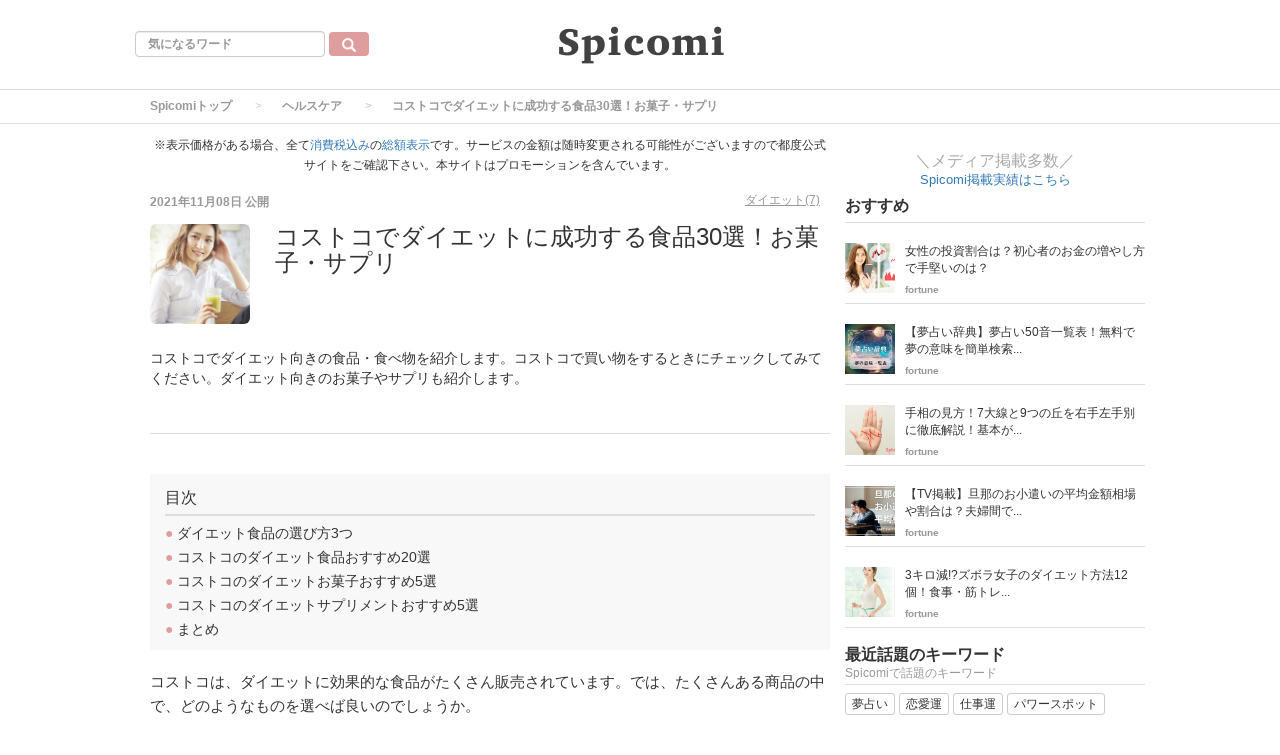

--- FILE ---
content_type: text/html; charset=utf-8
request_url: https://spicomi.net/media/articles/3515
body_size: 20061
content:
<!DOCTYPE html>
<html class="scroll_anim">
<head>
    <!-- Google tag (gtag.js) -->
<script async src="https://www.googletagmanager.com/gtag/js?id=G-SJ6VXR1G7P"></script>
<script>
  window.dataLayer = window.dataLayer || [];
  function gtag(){dataLayer.push(arguments);}
  gtag('js', new Date());

  gtag('config', 'G-SJ6VXR1G7P');
</script>

<script async src="https://pagead2.googlesyndication.com/pagead/js/adsbygoogle.js?client=ca-pub-6205980071848979" crossorigin="anonymous"></script>
  <meta charset="utf-8">
  
  <title>コストコでダイエットに成功する食品30選！お菓子・サプリ | Spicomi</title>
  <meta name="description" content="コストコでダイエット向きの食品・食べ物を紹介します。コストコで買い物をするときにチェックしてみてください。ダイエット向きのお菓子やサプリも紹介します。">
  <link rel="canonical" href="https://spicomi.net/media/articles/3515">
<script type="application/ld+json">
{
  "@context": "https://schema.org",
  "@type": "Article",
  "mainEntityOfPage":{
  "@type":"WebPage",
  "@id":"https://spicomi.net/media/articles/3515"
  },
  "headline": "コストコでダイエットに成功する食品30選！お菓子・サプリ | Spicomi",
  "image": {
    "@type": "ImageObject",
    "url": "https://spicomi.net/media/uploads/article/image/3515/__________.jpg",
    "width": 696,
    "height": 696
  },
  "datePublished": "2021/11/08 07:00",
  "dateModified": "2021/11/08 08:14",
  "author": {
    "@type": "Person",
    "name": "fortune"
  },
   "publisher": {
    "@type": "Organization",
    "name": "Spicomi",
    "logo": {
      "@type": "ImageObject",
      "url": "",
      "width": 600,
      "height": 60
    }
  },
  "description": "コストコでダイエット向きの食品・食べ物を紹介します。コストコで買い物をするときにチェックしてみてください。ダイエット向きのお菓子やサプリも紹介します。"
}
</script>



<meta property="og:locale" content="ja_JP">
  <meta property="og:title" content="コストコでダイエットに成功する食品30選！お菓子・サプリ | Spicomi">

  <meta property="og:type" content="article">

  <meta property="og:url" content="https://spicomi.net/media/articles/3515">

<meta property="og:description" content="コストコでダイエット向きの食品・食べ物を紹介します。コストコで買い物をするときにチェックしてみてください。ダイエット向きのお菓子やサプリも紹介します。">
<meta property="og:site_name" content="Spicomi［スピコミ］女性向け総合メディアサイト">
  <meta property="og:image" content="https://spicomi.net/media/uploads/article/image/3515/__________.jpg">

<meta name="twitter:site" content="@spicomi">
<meta name="twitter:card" content="summary_large_image">
<meta name="twitter:title" content="コストコでダイエットに成功する食品30選！お菓子・サプリ | Spicomi">
<meta name="twitter:creator" content="@spicomi">
<meta name="twitter:image:src" content="https://spicomi.net/media/uploads/article/image/3515/__________.jpg">
<meta name="twitter:domain" content="spicomi.net">


    <meta name="viewport" content="width=device-width, initial-scale=1, maximum-scale=1, user-scalable=no">





        <link rel="stylesheet" media="screen" href="/media/assets/pc_article_first-3d29a0d38beef5ce0fbac3bb0dbd11f18d0d88d384b3c2ff8f1d903cf735b9a1.css" />

        <script src="/media/assets/pc_article_first-b847d0683c47bcd33742b7a27834faa2a55aa881bc1d4edbfcf7d5027ec5c2df.js"></script>
        <script src="/media/assets/pc_article_second-cb65e67eff3d09b5e0a38a1bc55c7c9de80cfbd65fd7c47b647546df196f8942.js" defer="defer"></script>

        <link rel="stylesheet" media="print" href="/media/assets/pc_article_third-3708a81adcee1c2986bf6aa0ef3d761705df7cd4a7a684ffe84b1e7e07760e66.css" onload="this.media=&#39;all&#39;" />

        <script>
            (function() {

                var lastCss = document.createElement('link');
                lastCss.href = '/media/assets/pc_article_second-e5d9f958d210f9115e568ff633c414840fff525ece3987bc3cf344b4a13933ae.css';
                lastCss.rel = 'stylesheet';
                lastCss.type = 'text/css';
                document.getElementsByTagName('head')[0].appendChild(lastCss);

                var lastJs = document.createElement('script');
                lastJs.src = '/media/assets/pc_article_third-eb0c433030d842e4abe459d2675ce0c79f2c36da8e028e14dd49470b02d5d392.js';
                document.getElementsByTagName('head')[0].appendChild(lastJs);
            })();
        </script>


  <meta name="csrf-param" content="authenticity_token" />
<meta name="csrf-token" content="DCwOqpeGPRAerwQ1WYaVtSTdE+eH/CBx5BkEwc/jzklnZkasBn5gEeKejhv4Cf+l0SKb+fSIhsqwh/tpTdvrWg==" />



  <link rel="shortcut icon" type="image/x-icon" href="/media/uploads/app_setting/favicon/1/0fa40051-40f9-4f0f-920f-0506bb3c6ea4.png" />
    <link rel="apple-touch-icon" type="image/png" href="/media/uploads/app_setting/touch_icon/1/1957ff3e-e470-4e83-9081-5534de9db968.png" />

  <link rel="stylesheet" media="screen" href="/media/styles/index.css" />



      
      <link rel="stylesheet" media="screen" href="/media/styles/custom_css.css" />

</head>

<body class="no-pickups " id="wrapper">
      <!-- Static navbar -->
  <div class="widget">
  
</div>
<nav class="navbar" daa-div="navbar-fixed-top">
  <div class="container">
    <div class="row">
      <div class="col-xs-4 left-position">
        <form class="navbar-form search-article-form keyword-text-form" role="search" id="article_search" action="/media/articles/search" accept-charset="UTF-8" method="get"><input name="utf8" type="hidden" value="&#x2713;" />
      
          <div class="form-group">
            <input class="form-control search_placeholder" placeholder="気になるワード" type="search" name="q[title_cont]" id="q_title_cont" />
             <button name="button" type="submit" class="btn btn-default btn-color search-btn">
             <span class="glyphicon glyphicon-search glass"></span>
</button>          </div>
         
</form>      </div>
	
      <div class="col-xs-4 center-position">
        <div class="logo-image-div">
          
          <a href="https://spicomi.net/media/"><img class="logo-img logo-image-image comm" alt="Spicomi" width="198px" height="68" loading="lazy" src="/media/uploads/app_setting/logo/1/46ac45ce-2fce-4e4a-8bf0-9dab94e7b3e9.png" /></a>
        </div>
      </div>
      <div class="col-xs-4 right-position navbar-info">
         <div id="navbar" class="navbar-collapse collapse">
          <ul class="nav navbar-nav navbar-right">
  
</ul>
        </div>
      </div>
    </div>
  </div>
</nav>


  
      <script type="application/ld+json">
  {
    "@context": "https://schema.org",
    "@type": "BreadcrumbList",
    "itemListElement":
    [
    {
      "@type": "ListItem",
      "position": 1,
      "item":
      {
        "@id": "https://spicomi.net/media/",
        "name": "Spicomiトップ"
      }
    },
          {
          "@type": "ListItem",
          "position": 2,
          "item":
          {
            "@id": "https://spicomi.net/media/healthcare",
            "name": "ヘルスケア"
            }
          },
    {
      "@type": "ListItem",
      "position": 3,
      "item":
      {
          "@id": "https://spicomi.net/media/articles/3515" ,
          "name": "コストコでダイエットに成功する食品30選！お菓子・サプリ"
      }
    }
    ]
  }
</script>
  
	<div class="breadcrumb-area">
		<ol class="breadcrumb">
		<li><a href="/media/">Spicomiトップ</a></li>
				<li><a href="/media/healthcare">ヘルスケア</a></li>
		<li class="active">コストコでダイエットに成功する食品30選！お菓子・サプリ</li>
		</ol>
	</div>

  <div class="container contents padding_header" id="">
    <div class="maskblack">
  
    </div>
   <p id="notice" style="display:none"></p>
   <div class="main-area article-area">
  <div class="article">

    
<div class="ad-widget">
	<small>※表示価格がある場合、全て<a href="https://www.mof.go.jp/tax_policy/summary/consumption/sougaku.html" target="_blank">消費税込み</a>の<a href="https://www.nta.go.jp/taxes/shiraberu/taxanswer/shohi/6902.htm" target="_blank">総額表示</a>です。サービスの金額は随時変更される可能性がございますので都度公式サイトをご確認下さい。本サイトはプロモーションを含んでいます。</small>
</div>
  <div class="media header">

  <div class="article_info">
    <p class="author">
      <span>
       2021年11月08日
      </span>
        公開
    </p>
    <p class="main-keywords">
        <a href="/media/keyword/223">
          <span>ダイエット(7)</span>
</a>    </p>
  </div>
    <div class="media-left article-thumbnail">
        <img class="img-rounded" alt="コストコでダイエットに成功する食品30選！お菓子・サプリ" loading="lazy" src="/media/uploads/article/image/3515/card___________.jpg" />
    </div>

  <div class="media-body">
    <h1 class="media-heading page_title">コストコでダイエットに成功する食品30選！お菓子・サプリ</h1>
  </div>
  <p class="description">コストコでダイエット向きの食品・食べ物を紹介します。コストコで買い物をするときにチェックしてみてください。ダイエット向きのお菓子やサプリも紹介します。</p>
</div>
  <div class="social social_btn_area clearfix">

    <!-- Twitter PC小-->


     <!-- Facebook -->
  <!-- Hatena -->
  <!-- Pocket -->
</div>
  <div class="ad-widget">
	
</div>
<hr>

          <!-- 目次スペース -->
			<div class="header_outline">
		<h2>目次</h2>
					<div class="header_outline_area">
													<a href="#outline1" class="scroll_move">
							<span class="site-color">●</span><span>&nbsp;ダイエット食品の選び方3つ</span>
						</a>
					</div>
					<div class="header_outline_area">
													<a href="#outline9" class="scroll_move">
							<span class="site-color">●</span><span>&nbsp;コストコのダイエット食品おすすめ20選</span>
						</a>
					</div>
					<div class="header_outline_area">
													<a href="#outline71" class="scroll_move">
							<span class="site-color">●</span><span>&nbsp;コストコのダイエットお菓子おすすめ5選</span>
						</a>
					</div>
					<div class="header_outline_area">
													<a href="#outline87" class="scroll_move">
							<span class="site-color">●</span><span>&nbsp;コストコのダイエットサプリメントおすすめ5選</span>
						</a>
					</div>
					<div class="header_outline_area">
													<a href="#outline103" class="scroll_move">
							<span class="site-color">●</span><span>&nbsp;まとめ</span>
						</a>
					</div>
	</div>

<div class="widget">
  
</div>



	<!-- 目次スペース end -->
		<div id="article-contents">
				<div class="article-content text">
	<p class="content_ln">コストコは、ダイエットに効果的な食品がたくさん販売されています。では、たくさんある商品の中で、どのようなものを選べば良いのでしょうか。<br><br>この記事では、コストコでのダイエット食品の選び方とおすすめのダイエット食品をご紹介します。ぜひ参考にして、ダイエットに役立ててくださいね。</p>
</div>

				<div class="article-content header ">
			<h2 class="section content_ln header_ln header2_ln" id="outline1">
	    		
	    		ダイエット食品の選び方3つ<span class="f-right"></span>
	    	</h2>
</div>
				<div class="article-content text">
	<p class="content_ln">ダイエット食品を購入する際には、選び方に気を付ける必要があります。中には、ダイエットには逆効果の食品もあるため、注意しなければなりません。ダイエット食品の選び方の３つのポイントについて、見ていきましょう。</p>
</div>

				<div class="article-content header ">
			<h3 class="section" id="outline3">
	    		
				<span class="site-color">■</span><span class="sm_header content_ln header_ln">1. 糖質や脂質の多いものは避ける</span>
				<span class="sm_header f-right content_ln header_ln"></span>
			</h3>
</div>
				<div class="article-content text">
	<p class="content_ln">コストコの商品はほとんどが海外製なので、パッケージだけでは中身が判断しにくいのが欠点です。そのため、食品の表示をよく確認せずに購入してしまうのは危険な場合もあります。<br><br>ヘルシーに見える食品の中には、糖質や脂質の多いものもあるからです。糖質や脂質の多い食品は、カロリーが高く、ダイエットには不向きな食品となります。ダイエットするつもりが、逆に太ってしまう場合もあるのです。<br><br>コストコで売られている商品には、栄養表示のラベルがついており、海外製のものでも日本語で表記されているので、確認してみてください。</p>
</div>

				<div class="article-content header ">
			<h3 class="section" id="outline5">
	    		
				<span class="site-color">■</span><span class="sm_header content_ln header_ln">2. 満腹感が得やすい食品を選ぶ</span>
				<span class="sm_header f-right content_ln header_ln"></span>
			</h3>
</div>
				<div class="article-content text">
	<p class="content_ln">ダイエットを成功させるためには、空腹感は大敵です。たとえカロリーを抑えた食品を摂っていても、食べ応えがなければ、すぐにお腹が空いてしまい、ドカ食いに繋がってしまう可能性があります。<br><br>歯ごたえのしっかりしたものやよく噛んで食べるもの、食物繊維をたっぷり含んだものを積極的に摂るようにしましょう。</p>
</div>

				<div class="article-content header ">
			<h3 class="section" id="outline7">
	    		
				<span class="site-color">■</span><span class="sm_header content_ln header_ln">3. 美味しく食べられるものを選ぶ</span>
				<span class="sm_header f-right content_ln header_ln"></span>
			</h3>
</div>
				<div class="article-content text">
	<p class="content_ln">ダイエットは継続できることが成功の秘訣です。栄養バランスの良い優れたダイエット食品であったとしても、美味しくなくては続けられません。<br><br>好みに合う味の食品を見つけることで、ダイエットの挫折を回避しましょう。 コストコでは機能性だけでなく、食べやすさや飲みやすさにもこだわった食品が揃っています。普段の食事として、美味しく食べられるものを選んでみてください。</p>
</div>

				<div class="article-content header ">
			<h2 class="section content_ln header_ln header2_ln" id="outline9">
	    		
	    		コストコのダイエット食品おすすめ20選<span class="f-right"></span>
	    	</h2>
</div>
				<div class="article-content text">
	<p class="content_ln">コストコで購入できるおすすめのダイエット食品をご紹介します。それぞれの商品の特徴を参考にして、活用してみてください。</p>
</div>

				<div class="article-content header ">
			<h3 class="section" id="outline11">
	    		
				<span class="site-color">■</span><span class="sm_header content_ln header_ln">1. カークランドシグネチャープロテインバーバラエティパック</span>
				<span class="sm_header f-right content_ln header_ln"></span>
			</h3>
</div>
				<div class="article-content text">
	<p class="content_ln">『カークランドシグネチャー』はカロリーゼロの甘味料「エリスリトール」と「ステビア」を使用しているため、1本60gあたりの糖質量は7gと控えめです。<br><br>フレーバーは、チョコチップクッキーとブラウニーの2種類から選べます。市販のお菓子を食べたときと比べて、大幅にカロリーカットできるのが魅力です。チョコレートの甘さを気兼ねなく楽しむことができるので、ダイエット中にもおすすめです。</p>
</div>

				
<div class="article-content item" id="item-203775" itemdata-id="203775">
	<div class="item-blocks item-preview">
		<div class="item-blocks-image-preview">
			<img width="300" height="300" class="image_text_area" alt="" loading="lazy" src="https://m.media-amazon.com/images/I/614Xyq7HbuS._AC_SL1200_.jpg" />
		</div>
		<div class="item-blocks-title-preview">
			<p>Kirkland SignatureプロテインバーエネルギーVarietyパック</p>
			<div>
				<a class="item-btn-link" target="_blank" rel="noopener" href="https://amzn.to/3bRBlt0">
					<button type="button" class="btn btn-default btn-lg" style='min-width: 100px;'>
					<span class="glyphicon glyphicon-shopping-cart" aria-hidden="true"></span> Amazonで詳細を見る
					</button>
</a>			</div>
		</div>
	</div>


</div>
					
				<div class="article-content header ">
			<h3 class="section" id="outline14">
	    		
				<span class="site-color">■</span><span class="sm_header content_ln header_ln">2. ナガイもずくスープ</span>
				<span class="sm_header f-right content_ln header_ln"></span>
			</h3>
</div>
				<div class="article-content text">
	<p class="content_ln">ダイエット中の体重が減らないときにおすすめなのが、『ナガイもずくスープ』。もずくには、食物繊維やネバネバ成分の「フコダイン」が豊富に含まれています。ダイエット中の体重がなかなか落ちない停滞期に最適です。ぜひ普段の食事に取り入れてみてください。</p>
</div>

				
<div class="article-content item" id="item-203778" itemdata-id="203778">
	<div class="item-blocks item-preview">
		<div class="item-blocks-image-preview">
			<img width="300" height="300" class="image_text_area" alt="" loading="lazy" src="https://m.media-amazon.com/images/I/51cxuJWXupL._AC_.jpg" />
		</div>
		<div class="item-blocks-title-preview">
			<p>ナガイ 沖縄の海の恵み もずくスープ 35g 15食入×2パック 生タイプ 業務用</p>
			<div>
				<a class="item-btn-link" target="_blank" rel="noopener" href="https://amzn.to/3BTjdJL">
					<button type="button" class="btn btn-default btn-lg" style='min-width: 100px;'>
					<span class="glyphicon glyphicon-shopping-cart" aria-hidden="true"></span> Amazonで詳細を見る
					</button>
</a>			</div>
		</div>
	</div>


</div>
					
				<div class="article-content header ">
			<h3 class="section" id="outline17">
	    		
				<span class="site-color">■</span><span class="sm_header content_ln header_ln">3. カークランド ウォールナッツ</span>
				<span class="sm_header f-right content_ln header_ln"></span>
			</h3>
</div>
				<div class="article-content text">
	<p class="content_ln">『カークランド ウォールナッツ』は、くるみが1.36㎏入った大容量パックです。代謝の促進が期待されるミネラル分が豊富に含まれています。<br><br>「カリウム」「マグネシウム」「アルギニン」などが、体の中に溜まった老廃物を出してくれる働きをしてくれます。<br><br>ただし、くるみはカロリーが高いので、食べ過ぎには注意し、1食28g（7粒程度）以内に抑えるようにしましょう。食事の前や間食などに摂取してみてください。</p>
</div>

				
<div class="article-content item" id="item-203781" itemdata-id="203781">
	<div class="item-blocks item-preview">
		<div class="item-blocks-image-preview">
			<img width="300" height="300" class="image_text_area" alt="" loading="lazy" src="https://m.media-amazon.com/images/I/91qFDWdWDGL._AC_SL1500_.jpg" />
		</div>
		<div class="item-blocks-title-preview">
			<p>KIRKLAND (カークランド) シグネチャー WALNUTS ウォールナッツ くるみ 1.36kg</p>
			<div>
				<a class="item-btn-link" target="_blank" rel="noopener" href="https://amzn.to/3bRfpxS">
					<button type="button" class="btn btn-default btn-lg" style='min-width: 100px;'>
					<span class="glyphicon glyphicon-shopping-cart" aria-hidden="true"></span> Amazonで詳細を見る
					</button>
</a>			</div>
		</div>
	</div>


</div>
					
				<div class="article-content header ">
			<h3 class="section" id="outline20">
	    		
				<span class="site-color">■</span><span class="sm_header content_ln header_ln">4. キャンベル クラムチャウダーポタージュ</span>
				<span class="sm_header f-right content_ln header_ln"></span>
			</h3>
</div>
				<div class="article-content text">
	<p class="content_ln">コストコの店頭かオンラインショップでしか買えない粉末タイプのカップスープ。お湯を注ぐだけで、とろみのある熱々のスープが味わえます。冷えた体をじんわり温めてくれるので、ダイエット中のエネルギー不足による冷えの解消におすすめです。<br><br>1食あたり75kcalとカロリー控えめなので、ダイエット中でも安心して飲むことができます。朝食や職場のランチなどに取り入れてみてはいかがでしょうか。</p>
</div>

				
<div class="article-content item" id="item-203784" itemdata-id="203784">
	<div class="item-blocks item-preview">
		<div class="item-blocks-image-preview">
			<img width="300" height="300" class="image_text_area" alt="" loading="lazy" src="https://m.media-amazon.com/images/I/81T3rj+V-vL._AC_SL1500_.jpg" />
		</div>
		<div class="item-blocks-title-preview">
			<p>Campbell&#39;s キャンベル クラムチャウダーポタージュ 20.3g×12個入り カップスープ</p>
			<div>
				<a class="item-btn-link" target="_blank" rel="noopener" href="https://amzn.to/3mOkXj3">
					<button type="button" class="btn btn-default btn-lg" style='min-width: 100px;'>
					<span class="glyphicon glyphicon-shopping-cart" aria-hidden="true"></span> Amazonで詳細を見る
					</button>
</a>			</div>
		</div>
	</div>


</div>
					
				<div class="article-content header ">
			<h3 class="section" id="outline23">
	    		
				<span class="site-color">■</span><span class="sm_header content_ln header_ln">5. クエーカー オートミール オールドファッション</span>
				<span class="sm_header f-right content_ln header_ln"></span>
			</h3>
</div>
				<div class="article-content text">
	<p class="content_ln">コストコのオートミールは、ご飯やパン、パスタに比べて、GI値が低いため、血糖値を緩やかに上昇させてくれます。<br><br>たくさん食べなくても、少量で満足できるのが良いところです。空腹感を感じずに済むため、間食をする、ドカ食いをすることを防ぐことができるので、ダイエット中の空腹と戦っている方におすすめです。</p>
</div>

				
<div class="article-content item" id="item-203787" itemdata-id="203787">
	<div class="item-blocks item-preview">
		<div class="item-blocks-image-preview">
			<img width="300" height="300" class="image_text_area" alt="" loading="lazy" src="https://hbb.afl.rakuten.co.jp/hgb/158c9243.a4e6d3df.158c9244.9e58fa94/?me_id=1203677&amp;item_id=10994175&amp;pc=https%3A%2F%2Fthumbnail.image.rakuten.co.jp%2F%400_mall%2Fsoukai%2Fcabinet%2F004%2F30000410004.jpg%3F_ex%3D400x400&amp;s=400x400&amp;t=pict" />
		</div>
		<div class="item-blocks-title-preview">
			<p>クエーカー オールドファッション オートミール(4.52kg)</p>
			<div>
				<a class="item-btn-link" target="_blank" rel="noopener" href="https://hb.afl.rakuten.co.jp/ichiba/158c9243.a4e6d3df.158c9244.9e58fa94/?pc=https%3A%2F%2Fitem.rakuten.co.jp%2Fsoukai%2F30000410004%2F&amp;link_type=pict&amp;ut=eyJwYWdlIjoiaXRlbSIsInR5cGUiOiJwaWN0Iiwic2l6ZSI6IjQwMHg0MDAiLCJuYW0iOjEsIm5hbXAiOiJyaWdodCIsImNvbSI6MSwiY29tcCI6ImRvd24iLCJwcmljZSI6MSwiYm9yIjoxLCJjb2wiOjEsImJidG4iOjEsInByb2QiOjAsImFtcCI6ZmFsc2V9">
					<button type="button" class="btn btn-default btn-lg" style='min-width: 100px;'>
					<span class="glyphicon glyphicon-shopping-cart" aria-hidden="true"></span> 楽天で詳細を見る
					</button>
</a>			</div>
		</div>
	</div>


</div>
					
				<div class="article-content header ">
			<h3 class="section" id="outline26">
	    		
				<span class="site-color">■</span><span class="sm_header content_ln header_ln">6. トライデントシーフード オメガ3 アラスカサーモンオイルサプリ</span>
				<span class="sm_header f-right content_ln header_ln"></span>
			</h3>
</div>
				<div class="article-content text">
	<p class="content_ln">『オメガ3アラスカサーモンオイル』は、「オメガ3脂肪酸」をぎゅっと濃縮したサプリメントです。フィッシュオイル系のサプリメントでオメガ3脂肪酸の他にEPA・DHAも含まれているお得な商品です。食事制限や運動と一緒に取り入れましょう。</p>
</div>

				
<div class="article-content item" id="item-203790" itemdata-id="203790">
	<div class="item-blocks item-preview">
		<div class="item-blocks-image-preview">
			<img width="300" height="300" class="image_text_area" alt="" loading="lazy" src="https://m.media-amazon.com/images/I/61SayGb8i7L._AC_SL1200_.jpg" />
		</div>
		<div class="item-blocks-title-preview">
			<p>トライデントシーフード オメガ3 アラスカサーモンオイル 450粒</p>
			<div>
				<a class="item-btn-link" target="_blank" rel="noopener" href="https://amzn.to/3wnjDXw">
					<button type="button" class="btn btn-default btn-lg" style='min-width: 100px;'>
					<span class="glyphicon glyphicon-shopping-cart" aria-hidden="true"></span> Amazonで詳細を見る
					</button>
</a>			</div>
		</div>
	</div>


</div>
					
				<div class="article-content header ">
			<h3 class="section" id="outline29">
	    		
				<span class="site-color">■</span><span class="sm_header content_ln header_ln">7. RADAR FARMS オーガニック フレッシュスタート スムージーブレンド</span>
				<span class="sm_header f-right content_ln header_ln"></span>
			</h3>
</div>
				<div class="article-content text">
	<p class="content_ln">野菜や果物から不足しがちなビタミン類を手軽に補うことができる『オーガニック フレッシュスタート スムージーブレンド』は、栄養満点でいつでもおいしく飲めます。<br><br>カットされたベリーと野菜が冷凍されており、冷凍庫から取り出したらミキサーにかけるだけでOKです。長く日持ちし、手軽に活用できる商品なので、ストックしておくと便利です。</p>
</div>

				
<div class="article-content item" id="item-203793" itemdata-id="203793">
	<div class="item-blocks item-preview">
		<div class="item-blocks-image-preview">
			<img width="300" height="300" class="image_text_area" alt="" loading="lazy" src="https://m.media-amazon.com/images/I/51scAhVioYL._AC_.jpg" />
		</div>
		<div class="item-blocks-title-preview">
			<p>RADER FARMS オーガニック フレッシュスタート 冷凍 スムージーブレンド 全1361g</p>
			<div>
				<a class="item-btn-link" target="_blank" rel="noopener" href="https://amzn.to/3BXOTh0">
					<button type="button" class="btn btn-default btn-lg" style='min-width: 100px;'>
					<span class="glyphicon glyphicon-shopping-cart" aria-hidden="true"></span> Amazonで詳細を見る
					</button>
</a>			</div>
		</div>
	</div>


</div>
					
				<div class="article-content header ">
			<h3 class="section" id="outline32">
	    		
				<span class="site-color">■</span><span class="sm_header content_ln header_ln">8. カーミエン オーガニック ルイボスティーティーパック</span>
				<span class="sm_header f-right content_ln header_ln"></span>
			</h3>
</div>
				<div class="article-content text">
	<p class="content_ln">コストコのルイボスティーパックが160パック入った大容量タイプで、日本の有機JAS規格にも合格したオーガニックタイプです。カフェイン抜きでダイエット中の飲み物としておすすめです。</p>
</div>

				
<div class="article-content item" id="item-203796" itemdata-id="203796">
	<div class="item-blocks item-preview">
		<div class="item-blocks-image-preview">
			<img width="300" height="300" class="image_text_area" alt="" loading="lazy" src="https://m.media-amazon.com/images/I/51EAy0mQBgL._AC_.jpg" />
		</div>
		<div class="item-blocks-title-preview">
			<p>CARMIEN（カーミエン）オーガニック ルイボスティー ティーパック40袋入（100g）×4箱</p>
			<div>
				<a class="item-btn-link" target="_blank" rel="noopener" href="https://amzn.to/3BUFiHZ">
					<button type="button" class="btn btn-default btn-lg" style='min-width: 100px;'>
					<span class="glyphicon glyphicon-shopping-cart" aria-hidden="true"></span> Amazonで詳細を見る
					</button>
</a>			</div>
		</div>
	</div>


</div>
					
				<div class="article-content header ">
			<h3 class="section" id="outline35">
	    		
				<span class="site-color">■</span><span class="sm_header content_ln header_ln">9. 美酢(ミチョ)ザクロ酢</span>
				<span class="sm_header f-right content_ln header_ln"></span>
			</h3>
</div>
				<div class="article-content text">
	<p class="content_ln">『美酢 ザクロ酢』は、お酢を使ったダイエットドリンク。ザクロを発酵させて作った、マイルドな味わいで飲みやすいのが特徴です。クエン酸がたっぷり含まれています。美味しく飲めるので、ジュースが飲めない時にも最適です。</p>
</div>

				
<div class="article-content item" id="item-203799" itemdata-id="203799">
	<div class="item-blocks item-preview">
		<div class="item-blocks-image-preview">
			<img width="300" height="300" class="image_text_area" alt="" loading="lazy" src="https://m.media-amazon.com/images/I/81CkaXpZEUL._AC_SL1500_.jpg" />
		</div>
		<div class="item-blocks-title-preview">
			<p>ミチョ美酢ザクロ酢 900ml×4本セット</p>
			<div>
				<a class="item-btn-link" target="_blank" rel="noopener" href="https://amzn.to/3BSYaHk">
					<button type="button" class="btn btn-default btn-lg" style='min-width: 100px;'>
					<span class="glyphicon glyphicon-shopping-cart" aria-hidden="true"></span> Amazonで詳細を見る
					</button>
</a>			</div>
		</div>
	</div>


</div>
					
				<div class="article-content header ">
			<h3 class="section" id="outline38">
	    		
				<span class="site-color">■</span><span class="sm_header content_ln header_ln">10. キッコーマン豆乳おからパウダー</span>
				<span class="sm_header f-right content_ln header_ln"></span>
			</h3>
</div>
				<div class="article-content text">
	<p class="content_ln">キッコーマンの『豆乳おからパウダー』は、いつもの食事にプラスするという形で使うダイエット食品。ダイエットに欠かせない食物繊維とたんぱく質が豊富に含まれています。<br><br>ヨーグルトや味噌汁・その他の飲み物に混ぜるだけという手軽さが嬉しいポイントで、無理なく続けることができます。食生活の改善にも繋がるので、いつもの食事に取り入れてみてはいかがでしょうか。</p>
</div>

				
<div class="article-content item" id="item-203802" itemdata-id="203802">
	<div class="item-blocks item-preview">
		<div class="item-blocks-image-preview">
			<img width="300" height="300" class="image_text_area" alt="" loading="lazy" src="https://m.media-amazon.com/images/I/81SZkyVw+ZL._AC_SL1500_.jpg" />
		</div>
		<div class="item-blocks-title-preview">
			<p>キッコーマン 豆乳おからパウダー 120g ×10袋</p>
			<div>
				<a class="item-btn-link" target="_blank" rel="noopener" href="https://amzn.to/3qglqww">
					<button type="button" class="btn btn-default btn-lg" style='min-width: 100px;'>
					<span class="glyphicon glyphicon-shopping-cart" aria-hidden="true"></span> Amazonで詳細を見る
					</button>
</a>			</div>
		</div>
	</div>


</div>
					
				<div class="article-content header ">
			<h3 class="section" id="outline41">
	    		
				<span class="site-color">■</span><span class="sm_header content_ln header_ln">11. マルコメ ダイズラボ 大豆のお肉レトルト</span>
				<span class="sm_header f-right content_ln header_ln"></span>
			</h3>
</div>
				<div class="article-content text">
	<p class="content_ln">『マルコメ　ダイズラボ　大豆のお肉のレトルト』は、大豆をベースに作られた食品。お肉に比べて、低カロリー・低脂質の大豆は、ダイエットに効果的な食材とされています。<br><br>大豆はダイエットで不足しがちな良質なたんぱく質やビタミン類、食物繊維をバランス良く含んでいるため、効率よく栄養を摂取することが可能です。筋肉をつけて減量したいときの食事などに、ぜひ活用してみてください。</p>
</div>

				
<div class="article-content item" id="item-203805" itemdata-id="203805">
	<div class="item-blocks item-preview">
		<div class="item-blocks-image-preview">
			<img width="300" height="300" class="image_text_area" alt="" loading="lazy" src="https://m.media-amazon.com/images/I/81GifoOFsZL._AC_SL1500_.jpg" />
		</div>
		<div class="item-blocks-title-preview">
			<p>マルコメ ダイズラボ 大豆のお肉レトルト 【大豆ミート】 フィレ 80g ×5個</p>
			<div>
				<a class="item-btn-link" target="_blank" rel="noopener" href="https://amzn.to/3CPeslH">
					<button type="button" class="btn btn-default btn-lg" style='min-width: 100px;'>
					<span class="glyphicon glyphicon-shopping-cart" aria-hidden="true"></span> Amazonで詳細を見る
					</button>
</a>			</div>
		</div>
	</div>


</div>
					
				<div class="article-content header ">
			<h3 class="section" id="outline44">
	    		
				<span class="site-color">■</span><span class="sm_header content_ln header_ln">12. オーガニック キヌア</span>
				<span class="sm_header f-right content_ln header_ln"></span>
			</h3>
</div>
				<div class="article-content text">
	<p class="content_ln">南米産のスーパーフード『オーガニックキヌア』は、ダイエットに最適なヘルシー食材として人気が高いです。ダイエット中に気になる糖質が白米よりも低いとされています。<br><br>キヌア自体には味がなく、プチプチした食感が楽しめるのが特徴です。サラダやスイーツに混ぜて、バリエーションの幅を広げられるのも利点といえます。ぜひ様々な形でいつもの食事に取り入れてみてください。</p>
</div>

				
<div class="article-content item" id="item-203808" itemdata-id="203808">
	<div class="item-blocks item-preview">
		<div class="item-blocks-image-preview">
			<img width="300" height="300" class="image_text_area" alt="" loading="lazy" src="https://m.media-amazon.com/images/I/917XT9aiRoL._AC_SL1500_.jpg" />
		</div>
		<div class="item-blocks-title-preview">
			<p>KIRKLAND (カークランド) オーガニック キヌア 2.04kg</p>
			<div>
				<a class="item-btn-link" target="_blank" rel="noopener" href="https://amzn.to/3bUhxVy">
					<button type="button" class="btn btn-default btn-lg" style='min-width: 100px;'>
					<span class="glyphicon glyphicon-shopping-cart" aria-hidden="true"></span> Amazonで詳細を見る
					</button>
</a>			</div>
		</div>
	</div>


</div>
					
				<div class="article-content header ">
			<h3 class="section" id="outline47">
	    		
				<span class="site-color">■</span><span class="sm_header content_ln header_ln">13. カークランドシグネチャー ナイルティラピア</span>
				<span class="sm_header f-right content_ln header_ln"></span>
			</h3>
</div>
				<div class="article-content text">
	<p class="content_ln">『カークランドシグネチャー ナイルティラピア』は、高たんぱくで知られる、淡水魚のティラピアをそのまま冷凍した商品。<br><br>癖がなく、あっさりとした味わいなので、魚が苦手な方でも食べやすいと評判です。煮つけやムニエルだけでなく、ごはんやスープに加えても、美味しく食べられます。ダイエット中の脂質制限している方は、ぜひ自分好みに調理して食べてみてくださいね。</p>
</div>

				
<div class="article-content item" id="item-203811" itemdata-id="203811">
	<div class="item-blocks item-preview">
		<div class="item-blocks-image-preview">
			<img width="300" height="300" class="image_text_area" alt="" loading="lazy" src="https://m.media-amazon.com/images/I/81FRjt2I4AL._AC_SL1500_.jpg" />
		</div>
		<div class="item-blocks-title-preview">
			<p>KIRKLAND ナイル ティラピア 1130g 【冷凍】</p>
			<div>
				<a class="item-btn-link" target="_blank" rel="noopener" href="https://amzn.to/3GYxcBM">
					<button type="button" class="btn btn-default btn-lg" style='min-width: 100px;'>
					<span class="glyphicon glyphicon-shopping-cart" aria-hidden="true"></span> Amazonで詳細を見る
					</button>
</a>			</div>
		</div>
	</div>


</div>
					
				<div class="article-content header ">
			<h3 class="section" id="outline50">
	    		
				<span class="site-color">■</span><span class="sm_header content_ln header_ln">14. カネス スーパーフードミックス</span>
				<span class="sm_header f-right content_ln header_ln"></span>
			</h3>
</div>
				<div class="article-content text">
	<p class="content_ln">『カネス スーパーフードミックス』は、発芽玄米や大麦などといった16種類の雑穀がブレンドされたコスパの良さが人気の商品。<br><br>緩やかに糖質が吸収される低GI値食品なので、ダイエット中の方にも最適です。たっぷりの食物繊維と優れた栄養バランスで、健康をサポートしてくれます。<br><br>いつものごはんに混ぜて炊くだけで、ヘルシーな雑穀米を手軽に楽しむことができます。糖質を抑えたい方や野菜不足に悩んでいる方に、おすすめです。</p>
</div>

				
<div class="article-content item" id="item-203814" itemdata-id="203814">
	<div class="item-blocks item-preview">
		<div class="item-blocks-image-preview">
			<img width="300" height="300" class="image_text_area" alt="" loading="lazy" src="https://m.media-amazon.com/images/I/510jIcBANRS._AC_PIbundle-38,TopRight,0,0_SH20_.jpg" />
		</div>
		<div class="item-blocks-title-preview">
			<p>カネス スーパーフード ミックス 30g×38袋 ×38個</p>
			<div>
				<a class="item-btn-link" target="_blank" rel="noopener" href="https://amzn.to/3wmWXqB">
					<button type="button" class="btn btn-default btn-lg" style='min-width: 100px;'>
					<span class="glyphicon glyphicon-shopping-cart" aria-hidden="true"></span> Amazonで詳細を見る
					</button>
</a>			</div>
		</div>
	</div>


</div>
					
				<div class="article-content header ">
			<h3 class="section" id="outline53">
	    		
				<span class="site-color">■</span><span class="sm_header content_ln header_ln">15. はくばく もち麦ごはん</span>
				<span class="sm_header f-right content_ln header_ln"></span>
			</h3>
</div>
				<div class="article-content text">
	<p class="content_ln">ごぼうの2倍、玄米の4倍もの食物繊維を含む『ぱくぱく もち麦ごはん』。独特のぷちぷち・もちもちした食感が人気を集めています。ご飯に混ぜて炊きますが、加える量は生活スタイルや好みに合わせて調整しましょう。<br><br>小分け袋タイプで、計量の必要がなく、使いやすい仕様ですので、ぜひ手軽に雑穀ごはんを楽しんでみてください。</p>
</div>

				
<div class="article-content item" id="item-203817" itemdata-id="203817">
	<div class="item-blocks item-preview">
		<div class="item-blocks-image-preview">
			<img width="300" height="300" class="image_text_area" alt="" loading="lazy" src="https://m.media-amazon.com/images/I/71S3B3t0rlL._AC_SL1500_.jpg" />
		</div>
		<div class="item-blocks-title-preview">
			<p>はくばく もち麦ごはん50g(12袋)</p>
			<div>
				<a class="item-btn-link" target="_blank" rel="noopener" href="https://amzn.to/3o6Z51N">
					<button type="button" class="btn btn-default btn-lg" style='min-width: 100px;'>
					<span class="glyphicon glyphicon-shopping-cart" aria-hidden="true"></span> Amazonで詳細を見る
					</button>
</a>			</div>
		</div>
	</div>


</div>
					
				<div class="article-content header ">
			<h3 class="section" id="outline56">
	    		
				<span class="site-color">■</span><span class="sm_header content_ln header_ln">16. めいらく 無調整有機豆乳</span>
				<span class="sm_header f-right content_ln header_ln"></span>
			</h3>
</div>
				<div class="article-content text">
	<p class="content_ln">低脂肪でダイエットにも人気の有機大豆100％で作られた『めいらく 無調整有機豆乳』。大豆本来の持つ濃厚な風味と味わいが楽しめます。<br><br>豆乳は健康や美容効果の高い食品です。ダイエット効果が期待できます。大豆イソフラボンが豊富で、牛乳の代わりとしても使える、積極的に摂ってほしい食品です。</p>
</div>

				
<div class="article-content item" id="item-203820" itemdata-id="203820">
	<div class="item-blocks item-preview">
		<div class="item-blocks-image-preview">
			<img width="300" height="300" class="image_text_area" alt="" loading="lazy" src="https://m.media-amazon.com/images/I/81+uumpDm0L._AC_SL1500_.jpg" />
		</div>
		<div class="item-blocks-title-preview">
			<p>めいらく 無調整有機豆乳 900ml×3本セット</p>
			<div>
				<a class="item-btn-link" target="_blank" rel="noopener" href="https://amzn.to/3wsHt4q">
					<button type="button" class="btn btn-default btn-lg" style='min-width: 100px;'>
					<span class="glyphicon glyphicon-shopping-cart" aria-hidden="true"></span> Amazonで詳細を見る
					</button>
</a>			</div>
		</div>
	</div>


</div>
					
				<div class="article-content header ">
			<h3 class="section" id="outline59">
	    		
				<span class="site-color">■</span><span class="sm_header content_ln header_ln">17. カークランド21穀オーガニック食パン</span>
				<span class="sm_header f-right content_ln header_ln"></span>
			</h3>
</div>
				<div class="article-content text">
	<p class="content_ln">『21穀オーガニックパン』は、中鎖脂肪酸やビタミン、ミネラルを豊富に含んだダイエット向きの食パンです。<br><br>噛み応えがあるので、少量でも満足感を得られます。薄くスライスして、具沢山サンドにするのがおすすめ。ケールやハーブなどの野菜やサーモン、肉、チーズなどのたんぱく質との相性も抜群です。冷凍して長期保存もできますので、ぜひ毎日の食事に取り入れてみてください。</p>
</div>

				
<div class="article-content item" id="item-203823" itemdata-id="203823">
	<div class="item-blocks item-preview">
		<div class="item-blocks-image-preview">
			<img width="300" height="300" class="image_text_area" alt="" loading="lazy" src="https://m.media-amazon.com/images/I/81KKUbn664L._AC_SL1500_.jpg" />
		</div>
		<div class="item-blocks-title-preview">
			<p>カークランド 有機食パン 21穀オーガニックパン 4斤分(常温便）コストコベーカリー</p>
			<div>
				<a class="item-btn-link" target="_blank" rel="noopener" href="https://amzn.to/3khL5RT">
					<button type="button" class="btn btn-default btn-lg" style='min-width: 100px;'>
					<span class="glyphicon glyphicon-shopping-cart" aria-hidden="true"></span> Amazonで詳細を見る
					</button>
</a>			</div>
		</div>
	</div>


</div>
					
				<div class="article-content header ">
			<h3 class="section" id="outline62">
	    		
				<span class="site-color">■</span><span class="sm_header content_ln header_ln">18. クエーカー シンプリー グラノーラ </span>
				<span class="sm_header f-right content_ln header_ln"></span>
			</h3>
</div>
				<div class="article-content text">
	<p class="content_ln">『クエーカーシンプリーグラノーラ』は、無添加で栄養豊富。ごろッとした食感が特徴の、朝食やおやつにぴったりな商品です。他の食材との相性の良さがメリットです。<br><br>ヨーグルトをかけて食べれば少量でも満腹感が得られ、アサイボウルにすればスイーツ感覚で食べられます。ココナッツオイルやMCTオイルをかけて食べれば、ダイエット効果がアップします。ダイエット中の甘いものを食べたいときにもおすすめです。</p>
</div>

				
<div class="article-content item" id="item-203826" itemdata-id="203826">
	<div class="item-blocks item-preview">
		<div class="item-blocks-image-preview">
			<img width="300" height="300" class="image_text_area" alt="" loading="lazy" src="https://m.media-amazon.com/images/I/51QyBwUmpCL._AC_.jpg" />
		</div>
		<div class="item-blocks-title-preview">
			<p>Quaker クエーカー シンプリー グラノーラ オーツハニー2種類</p>
			<div>
				<a class="item-btn-link" target="_blank" rel="noopener" href="https://amzn.to/3CZcaR2">
					<button type="button" class="btn btn-default btn-lg" style='min-width: 100px;'>
					<span class="glyphicon glyphicon-shopping-cart" aria-hidden="true"></span> Amazonで詳細を見る
					</button>
</a>			</div>
		</div>
	</div>


</div>
					
				<div class="article-content header ">
			<h3 class="section" id="outline65">
	    		
				<span class="site-color">■</span><span class="sm_header content_ln header_ln">19. オイコス</span>
				<span class="sm_header f-right content_ln header_ln"></span>
			</h3>
</div>
				<div class="article-content text">
	<p class="content_ln">『オイコス』は、ダノンの濃厚な口当たりが特徴のギリシャヨーグルト。脂肪ゼロ、高たんぱく質、低カロリーで、健康や美容への意識が高い方に人気です。<br><br>スーパーやコンビニでも販売されていますが、コストコで買えば、1パック約83円と安くて経済的です。ダイエット食なら、糖質を抑えるために、砂糖不使用のプレーンを選びましょう。健康効果の高い商品なので、ぜひ積極的に摂ってみてください。</p>
</div>

				
<div class="article-content item" id="item-203828" itemdata-id="203828">
	<div class="item-blocks item-preview">
		<div class="item-blocks-image-preview">
			<img width="300" height="300" class="image_text_area" alt="" loading="lazy" src="https://m.media-amazon.com/images/I/514-E6gKXhS._AC_.jpg" />
		</div>
		<div class="item-blocks-title-preview">
			<p>オイコス ダノン お試し4種類 各3個セット 110g 12個入</p>
			<div>
				<a class="item-btn-link" target="_blank" rel="noopener" href="https://amzn.to/3bVMqJf">
					<button type="button" class="btn btn-default btn-lg" style='min-width: 100px;'>
					<span class="glyphicon glyphicon-shopping-cart" aria-hidden="true"></span> Amazonで詳細を見る
					</button>
</a>			</div>
		</div>
	</div>


</div>
					
				<div class="article-content header ">
			<h3 class="section" id="outline68">
	    		
				<span class="site-color">■</span><span class="sm_header content_ln header_ln">20. さくらどりもも肉</span>
				<span class="sm_header f-right content_ln header_ln"></span>
			</h3>
</div>
				<div class="article-content text">
	<p class="content_ln">『さくらどり　筋きりささみ』は、2.4㎏で100gあたり80円ほどとコスパの良い商品です。面倒な筋を取る作業が要らないので、開封したらそのまま使える時短食材。<br><br>高たんぱくで低カロリー、さっぱりした味わいで色々な料理に活用できますので、ぜひいつもの食事に取り入れてみましょう。</p>
</div>

				
<div class="article-content item" id="item-203832" itemdata-id="203832">
	<div class="item-blocks item-preview">
		<div class="item-blocks-image-preview">
			<img width="300" height="300" class="image_text_area" alt="" loading="lazy" src="https://m.media-amazon.com/images/I/810ouI2icRL._AC_SL1500_.jpg" />
		</div>
		<div class="item-blocks-title-preview">
			<p>さくらどり 筋きり ささみ 国産品 4パック2.4Kg</p>
			<div>
				<a class="item-btn-link" target="_blank" rel="noopener" href="https://amzn.to/3qc4mI9">
					<button type="button" class="btn btn-default btn-lg" style='min-width: 100px;'>
					<span class="glyphicon glyphicon-shopping-cart" aria-hidden="true"></span> Amazonで詳細を見る
					</button>
</a>			</div>
		</div>
	</div>


</div>
					
				<div class="article-content header ">
			<h2 class="section content_ln header_ln header2_ln" id="outline71">
	    		
	    		コストコのダイエットお菓子おすすめ5選<span class="f-right"></span>
	    	</h2>
</div>
				<div class="article-content header ">
			<h3 class="section" id="outline72">
	    		
				<span class="site-color">■</span><span class="sm_header content_ln header_ln">1. 合食するめスティック</span>
				<span class="sm_header f-right content_ln header_ln"></span>
			</h3>
</div>
				<div class="article-content text">
	<p class="content_ln">ダイエット中に感じる口寂しさを満たしてくれるするめスティック。乾燥したイカに甘じょっぱい味付けがクセになるおいしさです。しっかりとした歯ごたえがあり、噛むほどにイカの旨味を感じられる商品。<br><br>少量でも長い時間じっくり味わえるため、ダイエットに最適なおやつです。何か食べたい衝動に駆られたときに、ぜひ活用してみてくださいね。</p>
</div>

				
<div class="article-content item" id="item-203836" itemdata-id="203836">
	<div class="item-blocks item-preview">
		<div class="item-blocks-image-preview">
			<img width="300" height="300" class="image_text_area" alt="" loading="lazy" src="https://m.media-amazon.com/images/I/711Yh1Az1eL._AC_SL1500_.jpg" />
		</div>
		<div class="item-blocks-title-preview">
			<p>合食 スルメスティック 300g×2個</p>
			<div>
				<a class="item-btn-link" target="_blank" rel="noopener" href="https://amzn.to/3bPn4gs">
					<button type="button" class="btn btn-default btn-lg" style='min-width: 100px;'>
					<span class="glyphicon glyphicon-shopping-cart" aria-hidden="true"></span> Amazonで詳細を見る
					</button>
</a>			</div>
		</div>
	</div>


</div>
					
				<div class="article-content header ">
			<h3 class="section" id="outline75">
	    		
				<span class="site-color">■</span><span class="sm_header content_ln header_ln">2. UHA味覚糖シックスパック プロテインバー</span>
				<span class="sm_header f-right content_ln header_ln"></span>
			</h3>
</div>
				<div class="article-content text">
	<p class="content_ln">効率よく痩せやすい体づくりのためには、代謝を上げるのが近道です。体づくりのサポートに繋がるのが、プロテインたっぷりのダイエットバーです。『シックスパック プロテインバー』には、1本あたり20gものたんぱく質が含まれています。<br><br>6つに割れた食べやすい形態で、手軽にたんぱく質を補給することができ、忙しくしている方にも、活用しやすい商品です。</p>
</div>

				
<div class="article-content item" id="item-203839" itemdata-id="203839">
	<div class="item-blocks item-preview">
		<div class="item-blocks-image-preview">
			<img width="300" height="300" class="image_text_area" alt="" loading="lazy" src="https://m.media-amazon.com/images/I/71x0o8QNeHL._AC_SL1200_.jpg" />
		</div>
		<div class="item-blocks-title-preview">
			<p>【まとめ買い】SIXPACKプロテインバー チョコレート味 10個 UHA味覚糖</p>
			<div>
				<a class="item-btn-link" target="_blank" rel="noopener" href="https://amzn.to/3mTMXlr">
					<button type="button" class="btn btn-default btn-lg" style='min-width: 100px;'>
					<span class="glyphicon glyphicon-shopping-cart" aria-hidden="true"></span> Amazonで詳細を見る
					</button>
</a>			</div>
		</div>
	</div>


</div>
					
				<div class="article-content header ">
			<h3 class="section" id="outline78">
	    		
				<span class="site-color">■</span><span class="sm_header content_ln header_ln">3. くだもの屋さんのやわらか白いちじく</span>
				<span class="sm_header f-right content_ln header_ln"></span>
			</h3>
</div>
				<div class="article-content text">
	<p class="content_ln">コストコの乾物コーナーで定番の『くだもの屋さんのやわらか白いちじく』は、砂糖や食品添加物を使用しない自然な甘さが魅力です。白いちじくをそのまま天日干して仕上げており、食べやすいドライフルーツ。1個がかなり大粒なので、食べ応えがあり、小腹を満たしてくれます。ダイエット中のおやつにおすすめです。</p>
</div>

				
<div class="article-content item" id="item-203842" itemdata-id="203842">
	<div class="item-blocks item-preview">
		<div class="item-blocks-image-preview">
			<img width="300" height="300" class="image_text_area" alt="" loading="lazy" src="https://m.media-amazon.com/images/I/91ulH3BbplL._AC_SL1500_.jpg" />
		</div>
		<div class="item-blocks-title-preview">
			<p>やわらか白イチジク 620g</p>
			<div>
				<a class="item-btn-link" target="_blank" rel="noopener" href="https://amzn.to/3wp4PHQ">
					<button type="button" class="btn btn-default btn-lg" style='min-width: 100px;'>
					<span class="glyphicon glyphicon-shopping-cart" aria-hidden="true"></span> Amazonで詳細を見る
					</button>
</a>			</div>
		</div>
	</div>


</div>
					
				<div class="article-content header ">
			<h3 class="section" id="outline81">
	    		
				<span class="site-color">■</span><span class="sm_header content_ln header_ln">4. FINLANDIA 低脂肪スライスチーズ</span>
				<span class="sm_header f-right content_ln header_ln"></span>
			</h3>
</div>
				<div class="article-content text">
	<p class="content_ln">『FINLANDIA 低脂肪スライスチーズ』は、コストコで人気の輸入チーズです。1袋でチェダーやハバティなどの4種類のチーズの味を楽しめます。<br><br>低脂質でオールナチュラル素材にこだわって作られた商品。味を食べ比べてみるのも、楽しいですね。減量中の食事やおやつにも最適なので、それぞれのチーズの特性を活かして活用してみてください。</p>
</div>

				
<div class="article-content item" id="item-203845" itemdata-id="203845">
	<div class="item-blocks item-preview">
		<div class="item-blocks-image-preview">
			<img width="300" height="300" class="image_text_area" alt="" loading="lazy" src="https://m.media-amazon.com/images/I/81W6cEY8DiL._AC_SL1500_.jpg" />
		</div>
		<div class="item-blocks-title-preview">
			<p>FINLANDIA スライスチーズ 25％Less Fat 227g×4種 908g</p>
			<div>
				<a class="item-btn-link" target="_blank" rel="noopener" href="https://amzn.to/3mQjvgb">
					<button type="button" class="btn btn-default btn-lg" style='min-width: 100px;'>
					<span class="glyphicon glyphicon-shopping-cart" aria-hidden="true"></span> Amazonで詳細を見る
					</button>
</a>			</div>
		</div>
	</div>


</div>
					
				<div class="article-content header ">
			<h3 class="section" id="outline84">
	    		
				<span class="site-color">■</span><span class="sm_header content_ln header_ln">5. アテナ ギリシャヨーグルト</span>
				<span class="sm_header f-right content_ln header_ln"></span>
			</h3>
</div>
				<div class="article-content text">
	<p class="content_ln">『アテナ ギリシャヨーグルト』は、生乳と乳製品・乳たんぱくのみで作られたヘルシーな商品です。チーズのような濃厚な味わいと滑らかな口当たりが特徴です。後味が爽やかで癖がないため、グラノーラやキヌアなどと合わせて、アレンジスイーツを楽しむことができます。<br><br>味や食感を変えずに、カロリーを抑えることができるので、ダイエット中の甘いものを食べたいときにもおすすめです。</p>
</div>

				
<div class="article-content item" id="item-203848" itemdata-id="203848">
	<div class="item-blocks item-preview">
		<div class="item-blocks-image-preview">
			<img width="300" height="300" class="image_text_area" alt="" loading="lazy" src="https://m.media-amazon.com/images/I/81I8VaMaw4L._AC_SL1500_.jpg" />
		</div>
		<div class="item-blocks-title-preview">
			<p>メーカー直販 ATHENA(アテナ) ギリシャヨーグルト 1kg</p>
			<div>
				<a class="item-btn-link" target="_blank" rel="noopener" href="https://amzn.to/3H3c652">
					<button type="button" class="btn btn-default btn-lg" style='min-width: 100px;'>
					<span class="glyphicon glyphicon-shopping-cart" aria-hidden="true"></span> Amazonで詳細を見る
					</button>
</a>			</div>
		</div>
	</div>


</div>
					
				<div class="article-content header ">
			<h2 class="section content_ln header_ln header2_ln" id="outline87">
	    		
	    		コストコのダイエットサプリメントおすすめ5選<span class="f-right"></span>
	    	</h2>
</div>
				<div class="article-content header ">
			<h3 class="section" id="outline88">
	    		
				<span class="site-color">■</span><span class="sm_header content_ln header_ln">1. プロテインダイエット シェイク</span>
				<span class="sm_header f-right content_ln header_ln"></span>
			</h3>
</div>
				<div class="article-content text">
	<p class="content_ln">手軽で始めやすいシェイクは、置き換えダイエットとして人気があります。ですが、一食あたりの値段が高いため、継続するのが難しいです。<br><br>『プロテインダイエット シェイク』は一食あたり約114円という安さ。コスパの良さは、他のダイエット用シェイクの中でも群を抜いています。できるだけお金をかけずに痩せたい方に一押しの商品です。</p>
</div>

				
<div class="article-content item" id="item-203852" itemdata-id="203852">
	<div class="item-blocks item-preview">
		<div class="item-blocks-image-preview">
			<img width="300" height="300" class="image_text_area" alt="" loading="lazy" src="https://m.media-amazon.com/images/I/615FpWroTNS._AC_SL1000_.jpg" />
		</div>
		<div class="item-blocks-title-preview">
			<p>プロテインダイエット Protein Diet 特製シェイカーセット 乳酸菌プラス30食入り</p>
			<div>
				<a class="item-btn-link" target="_blank" rel="noopener" href="https://amzn.to/3BT9lj9">
					<button type="button" class="btn btn-default btn-lg" style='min-width: 100px;'>
					<span class="glyphicon glyphicon-shopping-cart" aria-hidden="true"></span> Amazonで詳細を見る
					</button>
</a>			</div>
		</div>
	</div>


</div>
					
				<div class="article-content header ">
			<h3 class="section" id="outline91">
	    		
				<span class="site-color">■</span><span class="sm_header content_ln header_ln">2. HMB2380サプリメント</span>
				<span class="sm_header f-right content_ln header_ln"></span>
			</h3>
</div>
				<div class="article-content text">
	<p class="content_ln">『HMB2380サプリメント』は、筋トレで鍛えた効果を引き出してくれる大豆プロテインのダイエットサプリメント。<br><br>トレーニングのあとに、たんぱく質だけでなく、「オルニチン」や「HMBカルシウム」といった失われやすい栄養をしっかり補いましょう。プロテインが苦手な方、トレーニングを頑張りたい方は試してみてください。</p>
</div>

				
<div class="article-content item" id="item-203855" itemdata-id="203855">
	<div class="item-blocks item-preview">
		<div class="item-blocks-image-preview">
			<img width="300" height="300" class="image_text_area" alt="" loading="lazy" src="https://m.media-amazon.com/images/I/61s8ybuc+AL._AC_SL1127_.jpg" />
		</div>
		<div class="item-blocks-title-preview">
			<p>HMB 2380 Large Capacity 480 Capsules</p>
			<div>
				<a class="item-btn-link" target="_blank" rel="noopener" href="https://amzn.to/3C5y7Nf">
					<button type="button" class="btn btn-default btn-lg" style='min-width: 100px;'>
					<span class="glyphicon glyphicon-shopping-cart" aria-hidden="true"></span> Amazonで詳細を見る
					</button>
</a>			</div>
		</div>
	</div>


</div>
					
				<div class="article-content header ">
			<h3 class="section" id="outline94">
	    		
				<span class="site-color">■</span><span class="sm_header content_ln header_ln">3. 生酵素サプリメント</span>
				<span class="sm_header f-right content_ln header_ln"></span>
			</h3>
</div>
				<div class="article-content text">
	<p class="content_ln">美容と健康に嬉しい成分が凝縮された『生酵素サプリメント』は、230種の植物発酵エキスをブレンドしています。<br><br>不足しがちなビタミンやミネラルなどの栄養素を豊富に含んでいるため、栄養面の不安をカバーしてくれます。サプリメントで体の調子を整えて、ダイエットの効果もアップさせましょう。</p>
</div>

				
<div class="article-content item" id="item-203858" itemdata-id="203858">
	<div class="item-blocks item-preview">
		<div class="item-blocks-image-preview">
			<img width="300" height="300" class="image_text_area" alt="" loading="lazy" src="https://m.media-amazon.com/images/I/91s8ROhiGqL._AC_SL1500_.jpg" />
		</div>
		<div class="item-blocks-title-preview">
			<p>生酵素 90粒</p>
			<div>
				<a class="item-btn-link" target="_blank" rel="noopener" href="https://amzn.to/3EUUB56">
					<button type="button" class="btn btn-default btn-lg" style='min-width: 100px;'>
					<span class="glyphicon glyphicon-shopping-cart" aria-hidden="true"></span> Amazonで詳細を見る
					</button>
</a>			</div>
		</div>
	</div>


</div>
					
				<div class="article-content header ">
			<h3 class="section" id="outline97">
	    		
				<span class="site-color">■</span><span class="sm_header content_ln header_ln">4. Onaka サプリメント60粒 X 2箱セット</span>
				<span class="sm_header f-right content_ln header_ln"></span>
			</h3>
</div>
				<div class="article-content text">
	<p class="content_ln">『Onakaサプリメント』は、肥満気味の内臓脂肪と皮下脂肪を減らすのをサポートしてくれるサプリメントです。配合されている葛の花由来のイソフラボンは、肥満気味な方の体重やお腹の脂肪、ウエスト周りを減らすのを助ける機能があります。ダイエット中で特にお腹周りが気になる方は、ぜひ試してみてください。</p>
</div>

				
<div class="article-content item" id="item-203861" itemdata-id="203861">
	<div class="item-blocks item-preview">
		<div class="item-blocks-image-preview">
			<img width="300" height="300" class="image_text_area" alt="" loading="lazy" src="https://m.media-amazon.com/images/I/81j7hi4eQWL._AC_SL1500_.jpg" />
		</div>
		<div class="item-blocks-title-preview">
			<p>onaka (Tummy) 60 Grain 2セット</p>
			<div>
				<a class="item-btn-link" target="_blank" rel="noopener" href="https://amzn.to/3H0v8cn">
					<button type="button" class="btn btn-default btn-lg" style='min-width: 100px;'>
					<span class="glyphicon glyphicon-shopping-cart" aria-hidden="true"></span> Amazonで詳細を見る
					</button>
</a>			</div>
		</div>
	</div>


</div>
					
				<div class="article-content header ">
			<h3 class="section" id="outline100">
	    		
				<span class="site-color">■</span><span class="sm_header content_ln header_ln">5. イースト×エンザイムダイエット【酵素×酵母】大容量150回分 300粒</span>
				<span class="sm_header f-right content_ln header_ln"></span>
			</h3>
</div>
				<div class="article-content text">
	<p class="content_ln">200種類の和漢発酵エキスに活きている酵素をプラスした『イースト×エンザイムダイエット』。韓国特許取得成分(空腹サポート成分)である酵母ペプチドを配合し、ダイエットで生じる空腹感をサポート。ハーブと食物繊維が含まれています。<br><br>ダイエットで乱れがちな体におすすめのサプリメントです。ぜひ毎日の習慣として続けて、効果を実感してみてください。</p>
</div>

				
<div class="article-content item" id="item-203864" itemdata-id="203864">
	<div class="item-blocks item-preview">
		<div class="item-blocks-image-preview">
			<img width="300" height="300" class="image_text_area" alt="" loading="lazy" src="https://m.media-amazon.com/images/I/41Tnj8mlT9L._AC_.jpg" />
		</div>
		<div class="item-blocks-title-preview">
			<p>イースト×エンザイムダイエット 【酵素×酵母】 大容量150回分 300粒</p>
			<div>
				<a class="item-btn-link" target="_blank" rel="noopener" href="https://amzn.to/3qh4gif">
					<button type="button" class="btn btn-default btn-lg" style='min-width: 100px;'>
					<span class="glyphicon glyphicon-shopping-cart" aria-hidden="true"></span> Amazonで詳細を見る
					</button>
</a>			</div>
		</div>
	</div>


</div>
					
				<div class="article-content header ">
			<h2 class="section content_ln header_ln header2_ln" id="outline103">
	    		
	    		まとめ<span class="f-right"></span>
	    	</h2>
</div>
				<div class="article-content text">
	<p class="content_ln">コストコはどの商品も大容量で販売されています。そのため、価格が高めのダイエット食品も割安で購入できるのが利点といえるでしょう。<br><br>ダイエット食品は適切に使うことで、効果を発揮します。ダイエット中は栄養バランスや生活習慣が乱れやすいため、そのサポートとしてダイエット食品を上手に取り入れてみましょう。<br><br>コストコではダイエット食品のラインナップも充実しており、使い勝手の良い商品も豊富です。ダイエット中に最適な食品も選んで、積極的に活用すると良いでしょう。<br><br>種類が多いので、自分に合ったものを探すのが難しいと感じるかもしれません。ダイエット食品を選ぶときの３つのポイントを押さえ、ご紹介した商品の特徴などを参考に、効果的なダイエットの実践に役立ててみてくださいね。</p>
</div>

				<div class="article-content link_scraping">
  <div class="scraping_result ">
  	<div class="col-xs-2 pa0">
    	<img class="article_image" alt="" loading="lazy" src="https://cury.jp/media/uploads/article/image/23/___________1.jpg" />
    </div>
    <div class="col-xs-10 pa0">
	    <p class="scraping_result_title">
	      <a href="https://cury.jp/media/articles/23" target="_blank" rel="noopener" >有酸素運動ダイエットで効果的な方法16個と時間・頻度【医師監修】 | Cury</a>
	    </p>
	    <a href="https://cury.jp/media/articles/23" class="scraping_search_url" target="_blank" rel="noopener" >https://cury.jp/media/articles/23</a>
	    <p class="scraping_result_comment"></p>
    </div>
  </div>
  <p class="scraping_result_comment content_ln"></p>
</div>
		</div>
			<script type="text/javascript">
				console.log("index");
				$($("[id^=item-]").get().reverse()).each(function(index, element){
					// console.log(index);
					var data_id = $(this).attr("itemdata-id");
					// console.log(data_id);
					$("#circle_"+data_id).text(index+1);
			    });
			</script>

  <div class="widget">
  
</div>



<div class="ad-widget">
	<p style="
color:#B8B8B8;
font-size:9px;
line-height:1.5;
background-color:#FAFAFA;
margin-top: 10px;
margin-bottom: 10px;
padding: 10px;
text-align: left;
">
当サイトは、情報の完全性・正確性を保証するものではありません。当サイトの情報を用いて発生したいかなる損害についても当サイトおよび運営者は一切の責任を負いません。当サイトの情報を参考にする場合は、利用者ご自身の責任において行ってください。掲載情報は掲載時点の情報ですので、リンク先をよくご確認下さい。</p>

<div id="gmo_rw_14518" data-gmoad="rw"></div>
<script type="text/javascript" src="//cdn.taxel.jp/1106/rw.js" async="" charset="UTF-8"></script>
</div>

      <p class="social-font">いいね！と思ったらシェア！</p>
<div class="social social_btn_area clearfix">
    <!-- Twitter -->
      <a href="http://twitter.com/intent/tweet?text=%E3%82%B3%E3%82%B9%E3%83%88%E3%82%B3%E3%81%A7%E3%83%80%E3%82%A4%E3%82%A8%E3%83%83%E3%83%88%E3%81%AB%E6%88%90%E5%8A%9F%E3%81%99%E3%82%8B%E9%A3%9F%E5%93%8130%E9%81%B8%EF%BC%81%E3%81%8A%E8%8F%93%E5%AD%90%E3%83%BB%E3%82%B5%E3%83%97%E3%83%AA&url=https://spicomi.net/media/articles/3515"
         data-lang="ja"
         data-url="https://spicomi.net/media/articles/3515"
         data-text="コストコでダイエットに成功する食品30選！お菓子・サプリ"
         class="social-btn"
         target="_blank" rel="nofollow noopener" class="wmax">
        <div class="sns-icn-sm">
          <img width="60" height="20" class="sns-icn-mini" loading="lazy" src="/media/assets/xcom_post-f9e6d98ea346047da14f3b392a9f6e85c0ded2b8291dfcbdfe8e91f0c8cddfbc.png" alt="Xcom post" />
        </div>
      </a>
    <!-- Facebook -->
      <div class="button facebook">
        <div id="fb-root"></div>
        <script>(function(d, s, id) {
          var js, fjs = d.getElementsByTagName(s)[0];
          if (d.getElementById(id)) return;
          js = d.createElement(s); js.id = id; js.async = true;
          js.src = "//connect.facebook.net/ja_JP/sdk.js#xfbml=1&version=v2.5";
          fjs.parentNode.insertBefore(js, fjs);
        }(document, 'script', 'facebook-jssdk'));</script>
        <div class="fb-like"
           data-href="https://spicomi.net/media/articles/3515"
           data-layout="button_count" 
           data-action="like"
          data-share="false"
          data-show-faces="false">
        </div>
      </div>
    <!-- Hatena -->
      <div class="button hatena">
        <a href="http://b.hatena.ne.jp/entry/https://spicomi.net/media/articles/3515" 
          class="hatena-bookmark-button"
          data-hatena-bookmark-layout="standard"
          data-hatena-bookmark-lang="ja"
          title="このエントリーをはてなブックマークに追加"
          rel="nofollow">
          <img src="https://b.st-hatena.com/images/entry-button/button-only.gif"
          alt="このエントリーをはてなブックマークに追加" width="20" height="20"
          style="border: none">
        </a>
      </div>
    <!-- Pocket -->
</div>   
  <div class="row">
    <div class="col-xs-6">
      <div class="ad-widget">
	
</div>
    </div>
    <div class="col-xs-6">
      <div class="ad-widget">
	
</div>
    </div>
  </div>

  </div>

      <div class="maTop20">
    <p class="profile-info ma0">この記事のライター</p>
    <div class="profile maBottom20">
	    <div class="profile-left">
	      <a href="https://spicomi.net/media/users/1">
          	<img class="media-object" alt="" loading="lazy" src="/media/assets/no_image-a5af4642b0436750e4fa4b9b6657821d796059ff52e9d076f9077c654d1f4c85.png" />
	      </a>
	    </div>
	    <div class="profile-body">
		<div class="profile-author">
		  <h4 class=""><a class="authorname" href="https://spicomi.net/media/users/1">fortune</a></h4>
		</div>
	    </div>
    </div>
</div>


  		<div class="relation_keywords">
			<p class="maTop30 title">関連するキーワード</p>
		    <hr>
		      <a class="btn btn-xs btn-default tag-position maTB4" href="/media/keyword/223">
		        <span class="tag-name">ダイエット</span>
</a>		</div>


  

  		<div class="relate-area">
			<p class="maTop30 title">関連する投稿</p>
			<hr>
			<div class="block-area  ">
    <div class="article-list" data-href="/media/articles/3499">
      <div class="media">
        <div class="media-left">
          <a href="/media/articles/3499"><img class="media-object " alt="脚を長くする方法16選！効果的なストレッチ・筋トレ・ダイエット方法をご紹介" loading="lazy" src="/media/uploads/article/image/3499/thumb_lg_____________.jpg" /></a>
          
        </div>
        <div class="media-body">
          <p class="title">
            <a href="/media/articles/3499">脚を長くする方法16選！効果的なストレッチ・筋トレ・ダイエット方法をご紹介</a>
          </p>

          <p class="description">
            身長や脚の長さにコンプレックスを抱えている人も多いはず。しかし、平均より脚の長さが短くても、努力次第で見た目を変えることはできます。自分に合ったストレッチなどできることから始めてみましょう。
          </p>
          

          <div class="footer">
                <span class="author"><a href="/media/users/1">fortune</a></span>

                  <span class="published_at">2023/01/13 16:07</span>
          </div>
        </div>

        
      </div>
    </div>
    
    <hr>
    <div class="article-list" data-href="/media/articles/4025">
      <div class="media">
        <div class="media-left">
          <a href="/media/articles/4025"><img class="media-object " alt="160cm女性の平均体重・シンデレラ体重・体脂肪率" loading="lazy" src="/media/uploads/article/image/4025/thumb_lg_160cm__.jpg" /></a>
          
        </div>
        <div class="media-body">
          <p class="title">
            <a href="/media/articles/4025">160cm女性の平均体重・シンデレラ体重・体脂肪率</a>
          </p>

          <p class="description">
            160cm女性の平均体重・シンデレラ体重・体脂肪率は？160cm女性の美容体重・標準体重・肥満体重、各体重別の見た目などについても解説します。
          </p>
          

          <div class="footer">
                <span class="author"><a href="/media/users/1">fortune</a></span>

                  <span class="published_at">2022/05/04 22:00</span>
          </div>
        </div>

        
      </div>
    </div>
    
    <hr>
    <div class="article-list" data-href="/media/articles/3766">
      <div class="media">
        <div class="media-left">
          <a href="/media/articles/3766"><img class="media-object " alt="筋トレ女子あるある50選！印象・性格・男ウケモテる？" loading="lazy" src="/media/uploads/article/image/3766/thumb_lg______1.jpg" /></a>
          
        </div>
        <div class="media-body">
          <p class="title">
            <a href="/media/articles/3766">筋トレ女子あるある50選！印象・性格・男ウケモテる？</a>
          </p>

          <p class="description">
            筋トレ女子のあるあるネタをまとめ一覧形式で紹介します。筋トレ女性の性格・トレーニング・食事・恋愛・ファッションのあるあるな出来事は？印象や男ウケは？恋愛ではモテる・モテない？など気になることも解説します。
          </p>
          

          <div class="footer">
                <span class="author"><a href="/media/users/1">fortune</a></span>

                  <span class="published_at">2022/04/30 10:00</span>
          </div>
        </div>

        
      </div>
    </div>
    
    <hr>
    <div class="article-list" data-href="/media/articles/3826">
      <div class="media">
        <div class="media-left">
          <a href="/media/articles/3826"><img class="media-object " alt="シンデレラ体重の男ウケは気持ち悪い？ガリガリで危険？" loading="lazy" src="/media/uploads/article/image/3826/thumb_lg_________1.jpg" /></a>
          
        </div>
        <div class="media-body">
          <p class="title">
            <a href="/media/articles/3826">シンデレラ体重の男ウケは気持ち悪い？ガリガリで危険？</a>
          </p>

          <p class="description">
            シンデレラ体重の男ウケはモテる？気持ち悪い？男性からどんな印象を受けるのでしょうか。シンデレラ体重の女性はガリガリで危険？男ウケする美ボディになる方法も解説します。
          </p>
          

          <div class="footer">
                <span class="author"><a href="/media/users/1">fortune</a></span>

                  <span class="published_at">2022/04/26 12:00</span>
          </div>
        </div>

        
      </div>
    </div>
    
    <hr>
    <div class="article-list" data-href="/media/articles/3498">
      <div class="media">
        <div class="media-left">
          <a href="/media/articles/3498"><img class="media-object " alt="ダイエットの停滞期を抜ける前兆と方法7選！期間は長い？" loading="lazy" src="/media/uploads/article/image/3498/thumb_lg__________1.jpg" /></a>
          
        </div>
        <div class="media-body">
          <p class="title">
            <a href="/media/articles/3498">ダイエットの停滞期を抜ける前兆と方法7選！期間は長い？</a>
          </p>

          <p class="description">
            ダイエットの停滞期を抜ける前兆と停滞期を抜ける方法を紹介します。停滞期の期間はいつから？長い？停滞期に太る原因と停滞期のNG行動を解説します。
          </p>
          

          <div class="footer">
                <span class="author"><a href="/media/users/1">fortune</a></span>

                  <span class="published_at">2021/11/01 22:00</span>
          </div>
        </div>

        
      </div>
    </div>
    
    <hr>
</div>




		</div>

	<div class="ad-widget">
	
</div>

	


  <div class="paSide8">
  
  </div>

  

    <div class="article_bottom_category_area">
    <div class='category_list pc'>
        <div class='category_title maTB10'>
          <p>カテゴリ一覧</p>
        </div>
        <div class="c_list">
          <ul class="clearfix maTB10">
              <li>
                <a class="arrow sample5-1" href="/media/dreamdivination">
                  夢占い
</a>              </li>
                          <li>
                <a class="arrow sample5-1" href="/media/shrines">
                  寺社・パワースポット
</a>              </li>
                          <li>
                <a class="arrow sample5-1" href="/media/customs">
                  伝統行事・風習
</a>              </li>
                          <li>
                <a class="arrow sample5-1" href="/media/orient">
                  東洋占い
</a>              </li>
                          <li>
                <a class="arrow sample5-1" href="/media/western">
                  西洋占い
</a>              </li>
                          <li>
                <a class="arrow sample5-1" href="/media/life">
                  ライフ
</a>              </li>
                          <li>
                <a class="arrow sample5-1" href="/media/love">
                  恋愛
</a>              </li>
                          <li>
                <a class="arrow sample5-1" href="/media/marriage">
                  結婚
</a>              </li>
                          <li>
                <a class="arrow sample5-1" href="/media/work">
                  仕事
</a>              </li>
                          <li>
                <a class="arrow sample5-1" href="/media/beauty">
                  美容
</a>              </li>
                          <li>
                <a class="arrow sample5-1" href="/media/fashion">
                  ファッション
</a>              </li>
                          <li>
                <a class="arrow sample5-1" href="/media/healthcare">
                  ヘルスケア
</a>              </li>
                          <li>
                <a class="arrow sample5-1" href="/media/gourmet">
                  グルメ
</a>              </li>
                          <li>
                <a class="arrow sample5-1" href="/media/animal">
                  動物
</a>              </li>
                          <li>
                <a class="arrow sample5-1" href="/media/shop">
                  お店
</a>              </li>
             
          </ul>
        </div>
       
        <p style="margin: 10px 0 0;">ヘルスケアに関連するキーワード</p>
        <div>

              <a class="btn btn-xs btn-default tag-position maTB4" href="/media/keyword/176">
              <span class="tag-name">身長</span>
</a>          
              <a class="btn btn-xs btn-default tag-position maTB4" href="/media/keyword/223">
              <span class="tag-name">ダイエット</span>
</a>          
              <a class="btn btn-xs btn-default tag-position maTB4" href="/media/keyword/224">
              <span class="tag-name">食事</span>
</a>          
              <a class="btn btn-xs btn-default tag-position maTB4" href="/media/keyword/237">
              <span class="tag-name">筋トレ</span>
</a>           
        </div>
        <br><a class="related_keywords_link" href="/media/healthcare/related">&gt;&gt;ヘルスケアに関連するキーワード一覧</a>
      
    </div>
  </div>

</div>

<div class="right-area">
    
<div class="sidemenu ad">
  <p style="margin-top: 1em;"><font size="3">＼メディア掲載多数／</font></p>
<p><font size="2"><a href="https://spicomi.net/media/pages/appearance">Spicomi掲載実績はこちら</a></font</p>
</div>



  


  <div class="recommends-area articles">
    <h4 class="title">おすすめ</h4>
    <hr>
            <div class="recommends-list">
              <div class="media ranking-list"  style="border: none;" data-href="/media/articles/3280">
                <div class="media-left">
                  <a href="/media/articles/3280"><img class="media-object " alt="女性の投資割合は？初心者のお金の増やし方で手堅いのは？" loading="lazy" src="/media/uploads/article/image/3280/thumb_lg_______1.jpg" /></a>
                  
                </div>
                <div class="media-body">
                  <p class="maBottom0"><a class="title" href="/media/articles/3280">女性の投資割合は？初心者のお金の増やし方で手堅いのは？</a></p>
                  <p class="description">
                  </p>
                  <p>
                    <a class="author" href="/media/users/1">fortune</a>
                  </p>
                </div>
              </div>
            </div>
        <hr>
            <div class="recommends-list">
              <div class="media ranking-list"  style="border: none;" data-href="/media/articles/1540">
                <div class="media-left">
                  <a href="/media/articles/1540"><img class="media-object " alt="【夢占い辞典】夢占い50音一覧表！無料で夢の意味を簡単検索" loading="lazy" src="/media/uploads/article/image/1540/thumb_lg______.jpg" /></a>
                  
                </div>
                <div class="media-body">
                  <p class="maBottom0"><a class="title" href="/media/articles/1540">【夢占い辞典】夢占い50音一覧表！無料で夢の意味を簡単検索...</a></p>
                  <p class="description">
                  </p>
                  <p>
                    <a class="author" href="/media/users/1">fortune</a>
                  </p>
                </div>
              </div>
            </div>
        <hr>
            <div class="recommends-list">
              <div class="media ranking-list"  style="border: none;" data-href="/media/articles/1018">
                <div class="media-left">
                  <a href="/media/articles/1018"><img class="media-object " alt="手相の見方！7大線と9つの丘を右手左手別に徹底解説！基本がわかる" loading="lazy" src="/media/uploads/article/image/1018/thumb_lg______1.jpg" /></a>
                  
                </div>
                <div class="media-body">
                  <p class="maBottom0"><a class="title" href="/media/articles/1018">手相の見方！7大線と9つの丘を右手左手別に徹底解説！基本が...</a></p>
                  <p class="description">
                  </p>
                  <p>
                    <a class="author" href="/media/users/1">fortune</a>
                  </p>
                </div>
              </div>
            </div>
        <hr>
            <div class="recommends-list">
              <div class="media ranking-list"  style="border: none;" data-href="/media/articles/2972">
                <div class="media-left">
                  <a href="/media/articles/2972"><img class="media-object " alt="【TV掲載】旦那のお小遣いの平均金額相場や割合は？夫婦間でどのくらい違う？" loading="lazy" src="/media/uploads/article/image/2972/thumb_lg__________________YouTube_____.png" /></a>
                  
                </div>
                <div class="media-body">
                  <p class="maBottom0"><a class="title" href="/media/articles/2972">【TV掲載】旦那のお小遣いの平均金額相場や割合は？夫婦間で...</a></p>
                  <p class="description">
                  </p>
                  <p>
                    <a class="author" href="/media/users/1">fortune</a>
                  </p>
                </div>
              </div>
            </div>
        <hr>
            <div class="recommends-list">
              <div class="media ranking-list"  style="border: none;" data-href="/media/articles/3410">
                <div class="media-left">
                  <a href="/media/articles/3410"><img class="media-object " alt="3キロ減!?ズボラ女子のダイエット方法12個！食事・筋トレ" loading="lazy" src="/media/uploads/article/image/3410/thumb_lg______________1.jpg" /></a>
                  
                </div>
                <div class="media-body">
                  <p class="maBottom0"><a class="title" href="/media/articles/3410">3キロ減!?ズボラ女子のダイエット方法12個！食事・筋トレ...</a></p>
                  <p class="description">
                  </p>
                  <p>
                    <a class="author" href="/media/users/1">fortune</a>
                  </p>
                </div>
              </div>
            </div>
        <hr>
  </div>

  <div class="sidemenu tags">
  	<p class="title">最近話題のキーワード</p>
    <p class="description">Spicomiで話題のキーワード</p>
  	<hr>
        <a class="btn btn-xs btn-default tag-position" href="/media/keyword/68">
        <span class="tag-name">夢占い</span>
</a>        <a class="btn btn-xs btn-default tag-position" href="/media/keyword/59">
        <span class="tag-name">恋愛運</span>
</a>        <a class="btn btn-xs btn-default tag-position" href="/media/keyword/21">
        <span class="tag-name">仕事運</span>
</a>        <a class="btn btn-xs btn-default tag-position" href="/media/keyword/66">
        <span class="tag-name">パワースポット</span>
</a>        <a class="btn btn-xs btn-default tag-position" href="/media/keyword/253">
        <span class="tag-name">京都</span>
</a>        <a class="btn btn-xs btn-default tag-position" href="/media/keyword/211">
        <span class="tag-name">神社</span>
</a>        <a class="btn btn-xs btn-default tag-position" href="/media/keyword/60">
        <span class="tag-name">人相学</span>
</a>        <a class="btn btn-xs btn-default tag-position" href="/media/keyword/69">
        <span class="tag-name">人相占い</span>
</a>        <a class="btn btn-xs btn-default tag-position" href="/media/keyword/64">
        <span class="tag-name">パワーストーン</span>
</a>        <a class="btn btn-xs btn-default tag-position" href="/media/keyword/67">
        <span class="tag-name">スピリチュアル</span>
</a>        <a class="btn btn-xs btn-default tag-position" href="/media/keyword/91">
        <span class="tag-name">自己啓発</span>
</a>        <a class="btn btn-xs btn-default tag-position" href="/media/keyword/129">
        <span class="tag-name">用語解説</span>
</a>        <a class="btn btn-xs btn-default tag-position" href="/media/keyword/137">
        <span class="tag-name">ことわざ</span>
</a>        <a class="btn btn-xs btn-default tag-position" href="/media/keyword/71">
        <span class="tag-name">風水</span>
</a>        <a class="btn btn-xs btn-default tag-position" href="/media/keyword/75">
        <span class="tag-name">手相占い</span>
</a>  </div>
 
<div class="sidemenu-stalker" style="padding-bottom: 30px">

  
  
</div>


</div>




  </div>

          <div class="widget">
  <script src="//cdn.gmossp-sp.jp/ads/loader.js?space_id=g937797" charset="utf-8" language="JavaScript"></script>
<script language='javascript'>
    gmossp_forsp.ad('g937797');
</script>
</div>
  <footer>
    <div class="footer-top">
      <div class="footer-list">

          <div class="footer-left footer-site">
            
            <a href="/media/"><img class="footer-logo" alt="Spicomi" loading="lazy" src="/media/uploads/app_setting/logo/1/46ac45ce-2fce-4e4a-8bf0-9dab94e7b3e9.png" width="160" height="40" /></a>
          </div>

          <div class="footer-main">
              <div class="colum category-area">


                <p>カテゴリ一覧</p>






                  <ul>
                    <li><a href="/media/dreamdivination">夢占い</a></li>
                    <li><a href="/media/shrines">寺社・パワースポット</a></li>
                    <li><a href="/media/customs">伝統行事・風習</a></li>
                    <li><a href="/media/orient">東洋占い</a></li>
                    <li><a href="/media/western">西洋占い</a></li>
                    <li><a href="/media/life">ライフ</a></li>
                    <li><a href="/media/love">恋愛</a></li>
                    <li><a href="/media/marriage">結婚</a></li>
                  </ul>

                    <ul>
                       <li><a href="/media/work">仕事</a></li>
                       <li><a href="/media/beauty">美容</a></li>
                       <li><a href="/media/fashion">ファッション</a></li>
                       <li><a href="/media/healthcare">ヘルスケア</a></li>
                       <li><a href="/media/gourmet">グルメ</a></li>
                       <li><a href="/media/animal">動物</a></li>
                       <li><a href="/media/shop">お店</a></li>
                    </ul>


              </div>
             <div class="colum user_group-area">

              </div>

            
              <div class="colum">
                <p>Spicomiについて</p>
                <ul>
                 <li><a href="/media/articles/newest">記事一覧</a></li>

                  <li><a href="/media/articles/ranking">人気の記事</a></li>

                  <li><a href="/media/keywords">キーワード一覧</a></li>

                    <li><a href="/media/boards/3">当サイトの運営方針</a></li>

                    <li><a href="/media/pages/recruitment">取材可能な店舗募集</a></li>
                    <li><a href="/media/pages/appearance">メディア掲載実績</a></li>
                    <li><a href="/media/pages/supervision">監修・協力企業の募集</a></li>
                    <li><a href="/media/pages/pressrelease">プレスリリース受付</a></li>
                    <li><a href="/media/pages/links">関連サイト</a></li>

                  <li><a target="_blank" href="https://www.iid.co.jp/">運営会社</a></li>

                  <li><a target="_blank" href="https://www.iid.co.jp/company/pp.html">プライバシーポリシー</a></li>





                </ul>
              </div>
          </div>

          <div class="footer-right footer-info">
            <div class="colum">
                <p>LINK</p>
                      <!-- <a href="http://twitter.com/share?text=Spicomi［スピコミ］女性向け総合メディアサイト&url=https://spicomi.net/media/articles/1669" -->
            	  <a href="https://twitter.com/spicomi"
            	  data-lang="en"
            	  data-url="https://spicomi.net/media/articles/1669"
            	  data-text="Spicomi［スピコミ］女性向け総合メディアサイト" target="_blank" rel="noopener"><img class="footer-share-logo" alt="" loading="lazy" src="/media/assets/pc_footer_share_xcom-d5441aea2283ac424c741b718ca8bc23f77ba13633cbb6c0d704d5b28ab9db48.png" /></a>
            </div>
          </div>
        </div>
      </div>
    <div class="footer-bottom">
      <div class="footer-site footer-list">
        <p class="site-name">Spicomi［スピコミ］女性向け総合メディアサイト</p>
      </div>
    </div>
  </footer>


  <div id="twitter-script-element">
    <script>
      !function(d,s,id){var js,fjs=d.getElementsByTagName(s)[0],p=/^http:/.test(d.location)?'http':'https';if(!d.getElementById(id)){js=d.createElement(s);js.id=id;js.src=p+'://platform.twitter.com/widgets.js';fjs.parentNode.insertBefore(js,fjs);}}(document, 'script', 'twitter-wjs');
    </script>
  </div>


      <div id="hatena-script-element">
        <script type="text/javascript" src="https://b.st-hatena.com/js/bookmark_button.js" charset="utf-8" async="async"></script>
      </div>

    <div id="fb-root"></div>
    <script>(function(d, s, id) {
      var js, fjs = d.getElementsByTagName(s)[0];
      if (d.getElementById(id)) return;
      js = d.createElement(s); js.id = id;
      js.src = 'https://connect.facebook.net/ja_JP/sdk.js#xfbml=1&version=v3.0';
      fjs.parentNode.insertBefore(js, fjs);
    }(document, 'script', 'facebook-jssdk'));
    </script>



    <script src="/media/assets/minimum_application-8787ed0bbc2278e18dafd871dbdd50c249d14351f104376ae7513dc7d3f8fcf8.js"></script>

  <script src="https://cdn.rocket-push.com/main.js" charset="utf-8" data-pushman-token="54fd9666dab640eb4eb9e52fbaafa869825541b5dc2f4dc7af2b850ec558d829" data-sw="/media/firebase-messaging-sw.js"></script>
    <!-- 2019 Copyright©SODA.inc CREAM version 3.0 -->
</body>
</html>

--- FILE ---
content_type: text/html; charset=utf-8
request_url: https://www.google.com/recaptcha/api2/aframe
body_size: 269
content:
<!DOCTYPE HTML><html><head><meta http-equiv="content-type" content="text/html; charset=UTF-8"></head><body><script nonce="I19MSIhbZzxAqfgBqgK6kA">/** Anti-fraud and anti-abuse applications only. See google.com/recaptcha */ try{var clients={'sodar':'https://pagead2.googlesyndication.com/pagead/sodar?'};window.addEventListener("message",function(a){try{if(a.source===window.parent){var b=JSON.parse(a.data);var c=clients[b['id']];if(c){var d=document.createElement('img');d.src=c+b['params']+'&rc='+(localStorage.getItem("rc::a")?sessionStorage.getItem("rc::b"):"");window.document.body.appendChild(d);sessionStorage.setItem("rc::e",parseInt(sessionStorage.getItem("rc::e")||0)+1);localStorage.setItem("rc::h",'1768789338324');}}}catch(b){}});window.parent.postMessage("_grecaptcha_ready", "*");}catch(b){}</script></body></html>

--- FILE ---
content_type: text/css; charset=utf-8
request_url: https://spicomi.net/media/styles/index.css
body_size: 1312
content:
body {
    padding-top: 0px;
}

body.no-pickups {
    padding-top: 0px;
}

.border_radius_s{
    border-radius:5px;
}
.border_radius_m{
    border-radius:10px;
}

.border_radius_l{
    border-radius:15px;
}

.border_radius_ll{
    border-radius:20px;
}

.border_radius_bottom_s{
    border-radius: 0 0 5px 5px;
}

.border_radius_bottom_m{
    border-radius: 0 0 10px 10px;
}

.border_radius_bottom_l{
    border-radius: 0 0 15px 15px;
}

.border_radius_bottom_ll{
    border-radius: 0 0 20px 20px;
}

.article-blocks .quarter-circle.border_radius_new{
    border-radius: 15px 0px 100px 0px;
}


.btn-color {
    background-color: #e09d9d;
    border-color: #e09d9d;
 }

 .btn-color:hover, .btn-color:focus, .btn-color:active, .btn-color.active, .open .dropdown-toggle.btn-color {
    background-color: #e09d9d;
    border-color: #e09d9d;
    -webkit-filter:brightness(0.9);
    filter:brightness(0.9);
}

.add-favor:hover {
  background-color: #999;
  border-color: #999;
}

.site-color {
    color: #e09d9d !important;
}

.bg-site-color{
    background-color: #e09d9d !important;
}
.bg-site-color-nip{
    background-color: #e09d9d;
}

.border-color{
    border: solid 1px #e09d9d;
}

.border-bottom-color{
    border-bottom: solid 1px #e09d9d;
}

.last a{
    color: #e09d9d;
  }
  .first a{
    color: #e09d9d;
  }
  .gap a{
    color: #e09d9d;
  }

.pagination_home_mobile li .next a{
      color: #e09d9d;
} 
.pagination_home_mobile li .next:hover a {
      color: #e09d9d;
}  

.pagination_home_mobile li .prev a{
      color: #e09d9d;
} 
.pagination_home_mobile li .prev:hover a {
      color: #e09d9d;
}   


.pagination_articles li .next {
      background-color: #e09d9d;
}
.pagination_articles li .next:hover {
      background-color: #e09d9d;
} 

.favor-button .delete-favor {
    background-color: #e09d9d;
    border-color: #e09d9d;
}

.favorite-button:before{
    filter:dropshadow(color=#e09d9d,offX= 0,offY=-1)
           dropshadow(color=#e09d9d,offX= 1,offY= 0)
           dropshadow(color=#e09d9d,offX= 0,offY= 1)
           dropshadow(color=#e09d9d,offX=-1,offY= 0);

    -webkit-text-stroke-color: #e09d9d;
    -webkit-text-stroke-width: 1px;

    text-shadow: #e09d9d -1px -1px 0px, #e09d9d -1px 1px 0px,
             #e09d9d 1px -1px 0px, #e09d9d 1px 1px 0px;
}

.favorite-l-button{
    color:#fff;
    font-weight:bold;
}

.favorite-l-button.activated:focus,
.favorite-l-button.activated:hover,
.favorite-l-button.activated:active,
.favorite-l-button.activated{
    color:#fff;
}
.favorite-l-button.inactivated:focus,
.favorite-l-button.inactivated:hover,
.favorite-l-button.inactivated:active,
.favorite-l-button.inactivated{
    color: #e09d9d;;
}

.favorite-l-button.activated{
    background-color: #e09d9d;
    border: solid 2px #eee;
}

.favorite-button.inactivated,
.favorite-l-button.inactive{
    background-color: #fff;
    border: solid 2px #eee;
}

.favorite-button.activated{
    background-color: #e09d9d;
    border: solid 2px #eee;
}
.glyphicon-heart:before{
    filter:dropshadow(color=#e09d9d,offX= 0,offY=-1)
           dropshadow(color=#e09d9d,offX= 1,offY= 0)
           dropshadow(color=#e09d9d,offX= 0,offY= 1)
           dropshadow(color=#e09d9d,offX=-1,offY= 0);

    -webkit-text-stroke-color: #e09d9d;
    -webkit-text-stroke-width: 1px;

    text-shadow: #e09d9d 1px 1px 0px, #e09d9d -1px 1px 0px,
             #e09d9d 1px -1px 0px, #e09d9d -1px -1px 0px;
}

.article-content.header h2 {
    border-bottom-color: #e09d9d;
}

.free_space h2 {
    border-bottom-color: #e09d9d;
}

.btn-default:active:focus {
    background-color: #e09d9d;
}

/* ブロック型コンテンツのデザイン変更 */

/* 記事タイトルのフォントカラー */
.article-blocks .overlay-text p {
    color: ;
}


/* 記事タイトルの背景色 */
.article-blocks .overlay-text {
    background-color: ;
}

/* Newのフォントカラー */
.article-blocks .quarter-circle span {
    color: ;
}

/* Newの背景カラー */
.article-blocks .quarter-circle {
    background-color: ;
}

/* 特集のデザイン変更 */

/* 特集のタイトル背景カラー */
.pickups .overlay-text {
    background-color: ;
}

/* 特集のタイトル背景カラー 管理画面プレビュー */
.pickups-preview .article .overlay-text{
    background-color: ;
}

/* 特集のタイトル */
.pickups .include-quarter .quarter .overlay-text {
    color: #ffffff;
}
.pickups .overlay-text span{
    color: #ffffff;
}

/* 特集のタイトル 管理画面プレビュー */
.pickups-preview .article .overlay-text span {
    color: #ffffff;
}


/* ランキング順位番号 */
.sidemenu.ranking .media .circle:before {
    border-top: 12px solid #e09d9d;
    border-left: 12px solid #e09d9d;
}

/* 商品ボタン other */
.article-content.item .itemDB .item-btn-link.other button {
    background-color: #e09d9d;
}

.item_page .item-btn-link.other button {
    background-color: #e09d9d;
}

/* footer各カラーの変更 */





--- FILE ---
content_type: application/javascript
request_url: https://spicomi.net/media/assets/minimum_application-8787ed0bbc2278e18dafd871dbdd50c249d14351f104376ae7513dc7d3f8fcf8.js
body_size: 1393
content:
(function(){$(document).on("ready page:load",function(){return $("#notice").text().length>0&&$.toaster({priority:"success",message:$("#notice").text()}),$(".open-slidemenu").click(function(){return $.toaster({priority:"success",message:""})}),$("img").lazyload({effect:"fadeIn"})})}).call(this),function(){$(document).on("ready page:load",function(){var t;return $(".delete-favor").on("ajax:success",function(e,i,n){return t(this,i,n)}),$(".add-favor").on("ajax:success",function(e,i,n){return t(this,i,n)}),t=function(e,i,n,o){return console.log(n),console.log(i),$(e).parent().replaceWith(i),$(".delete-favor").on("ajax:success",function(e,i,n){return t(this,i,n)}),$(".add-favor").on("ajax:success",function(e,i,n){return t(this,i,n)})}})}.call(this),function(){$(document).on("ready page:load",function(){var t,e,i;t=1,i=1,e=1,1>=t&&$("#back_button").addClass("btn-hidden"),1>=i&&$("#pixabay_back_button").addClass("btn-hidden"),$("#next_button").click(function(){return t+=1,$("#amazon-search #_item_page").val(t),$("#amazon-search [name=save]").click()}),$("#back_button").click(function(){return t-=1,$("#amazon-search #_item_page").val(t),$("#amazon-search [name=save]").click()}),$("#item-input-btn").click(function(){return $(".item-input-form").val("")}),$("#pixabay_next_button").click(function(){return i+=1,$("#pixabay-page").val(i),$("#pixabay-search-button").click()}),$("#pixabay_back_button").click(function(){return i-=1,$("#pixabay-page").val(i),$("#pixabay-search-button").click()}),$("#pixabay-search-button").click(function(){return $("#pixabay_next_button").removeClass("hide"),i>=9&&$("#pixabay_next_button").addClass("btn-hidden"),i>1&&$("#pixabay_back_button").removeClass("btn-hidden"),1>=i&&$("#pixabay_back_button").addClass("btn-hidden"),9>=i?$("#pixabay_next_button").removeClass("btn-hidden"):void 0}),$("#pixabay-form").change(function(){return i=1,$("#pixabay-page").val(i),$("#pixabay_back_button").addClass("btn-hidden")}),$("#itemModal-close").click(function(){return $("#edit-form-close").click()}),$("#amazon-search #_search_keyword").keyup(function(){return t=1,$("#amazon-search #_item_page").val(t),$("#back_button").addClass("btn-hidden")}),$("#amazon-search #_search_index").change(function(){return t=1,$("#amazon-search #_item_page").val(t),$("#back_button").addClass("btn-hidden"),$("#rakuten-search #_search_keyword").change(function(){return t=1,$("#rakuten-search #_rakuten_item_page").val(t),$("#rakuten-back-button").addClass("btn-hidden"),$("#rakuten-next-button").addClass("btn-hidden")}),$("#rakuten-search #_search_keyword").keyup(function(){return t=1,$("#rakuten-search #_rakuten_item_page").val(t),$("#rakuten-back-button").addClass("btn-hidden"),$("#rakuten-next-button").addClass("btn-hidden")})}),$("#amazon-search [name=save]").click(function(){return t>=9&&$("#next_button").addClass("btn-hidden"),t>1&&$("#back_button").removeClass("btn-hidden"),1>=t&&$("#back_button").addClass("btn-hidden"),9>=t?$("#next_button").removeClass("btn-hidden"):void 0}),$(".item-input").click(function(){return $(".add-item-form").removeClass("hide"),$(".amazon_search_area").addClass("hide"),$("#rakuten_search_area").addClass("hide"),$("#item-input").addClass("selected"),$("#amazon-input").removeClass("selected"),$("#rakuten-input").removeClass("selected")}),$("#amazon-input").click(function(){return $(".add-item-form").addClass("hide"),$("#rakuten_search_area").addClass("hide"),$(".amazon_search_area").removeClass("hide"),$("#item-input").removeClass("selected"),$("#amazon-input").addClass("selected"),$("#rakuten-input").removeClass("selected")}),$("#rakuten-input").click(function(){return $(".add-item-form").addClass("hide"),$(".amazon_search_area").addClass("hide"),$("#rakuten_search_area").removeClass("hide"),$("#item-input").removeClass("selected"),$("#amazon-input").removeClass("selected"),$("#rakuten-input").addClass("selected")}),$("#pixabay-input").click(function(){return $("#pixabay-input").addClass("use-image-contents"),$("#getty-input").removeClass("use-image-contents"),$("#unsplash-input").removeClass("use-image-contents"),$("#pixabay-search").removeClass("hide"),$("#pixabay-result").removeClass("hide"),$("#getty-search").addClass("hide"),$("#getty-result").addClass("hide"),$("#unsplash-search").addClass("hide"),$("#unsplash-result").addClass("hide"),$("#furthermore").addClass("hide"),$(".modal_page_btn").removeClass("hide"),$("#pixabay-result").html("")}),$("#pixabay-form").click(function(){return $("#pixabay-result").html("")}),$("#getty-input").click(function(){return $("#getty-input").addClass("use-image-contents"),$("#pixabay-input").removeClass("use-image-contents"),$("#unsplash-input").removeClass("use-image-contents"),$("#pixabay-search").addClass("hide"),$("#pixabay-result").addClass("hide"),$("#getty-search").removeClass("hide"),$("#getty-result").removeClass("hide"),$("#unsplash-search").addClass("hide"),$("#unsplash-result").addClass("hide"),$("#furthermore").addClass("hide"),$(".modal_page_btn").addClass("hide"),$("#getty-result").html("")}),$("#unsplash-input").click(function(){return $("#unsplash-input").addClass("use-image-contents"),$("#getty-input").removeClass("use-image-contents"),$("#pixabay-input").removeClass("use-image-contents"),$("#pixabay-search").addClass("hide"),$("#pixabay-result").addClass("hide"),$("#getty-search").addClass("hide"),$("#getty-result").addClass("hide"),$("#unsplash-search").removeClass("hide"),$("#unsplash-result").removeClass("hide"),$("#furthermore").addClass("hide"),$(".modal_page_btn").addClass("hide"),$("#unsplash-result").html("")}),$("#unsplash-search-button").click(function(){return $("#furthermore").removeClass("hide"),$("#unsplash-input").click}),$("#unsplash-form").click(function(){return $("#unsplash-result").html("")}),$("#getty-form").click(function(){return $("#getty-result").html("")}),$("#getty-search-button").click(function(){return $("#furthermore").removeClass("hide"),$("#getty-input").click}),1>=e&&$("#furthermore").addClass("btn-hidden"),$("#furthermore").click(function(){e+=1,$(".search_page_val").val(e),$(".api-search").click()}),$("#open-imageModal").click(function(){var t;return t=$(window).scrollTop(),$("body#wrapper").css({position:"fixed",width:"100%",top:-1*current_scroll})}),$(".imageModal-close").click(function(){return $("body#wrapper").attr({style:""}),window.scrollTo(0,current_scrollY),$(".image-form-link").removeClass("hide"),$("#edit-form-close").click(),$("#twitter-result").html(""),$("#pixabay-result").html(""),$("#getty-result").html(""),$("#getty-form").val(""),$("#getty-page").val("1"),e=1,i=1,$("#pixabay-page").val(i),$(".modal_page_btn").addClass("hide")}),$(".search-btn").click(function(){return $("#twitter-result").html(""),$("#pixabay-result").html("")}),$("#click_url_link").click(function(){return $("#image_banner").addClass("hide")}),$("#_include_media").click(function(){return""!==$("input[name='search_word']").val()?$("#twitter-search").click():void 0}),$("#_include_rt").click(function(){return""!==$("input[name='search_word']").val()?$("#twitter-search").click():void 0}),$("#_graphical_styles_photography").click(function(){return $("#getty-result").html(""),""!==$("#getty-form").val()?$("#getty-search-button").click():void 0}),$("#_graphical_styles_illustration").click(function(){return $("#getty-result").html(""),""!==$("#getty-form").val()?$("#getty-search-button").click():void 0}),$("#_genrefamily_creative").click(function(){return $("#getty-result").html(""),""!==$("#getty-form").val()?$("#getty-search-button").click():void 0}),$("#_genrefamily_editorial").click(function(){return $("#getty-result").html(""),""!==$("#getty-form").val()?$("#getty-search-button").click():void 0}),$("#_editorial_segments_sport").click(function(){return $("#getty-result").html(""),""!==$("#getty-form").val()?$("#getty-search-button").click():void 0}),$("#_editorial_segments_news").click(function(){return $("#getty-result").html(""),""!==$("#getty-form").val()?$("#getty-search-button").click():void 0}),$("#_editorial_segments_entertainment").click(function(){return $("#getty-result").html(""),""!==$("#getty-form").val()?$("#getty-search-button").click():void 0}),$(".genrefamily_editorial").hide(),$("#_genrefamily_creative").click(function(){return $(".genrefamily_editorial").hide(),$(".genrefamily_creative").show(),$("#getty-result").html("")}),$("#_genrefamily_editorial").click(function(){return $(".genrefamily_creative").hide(),$("#getty-result").html(""),$(".genrefamily_editorial").show()})})}.call(this);